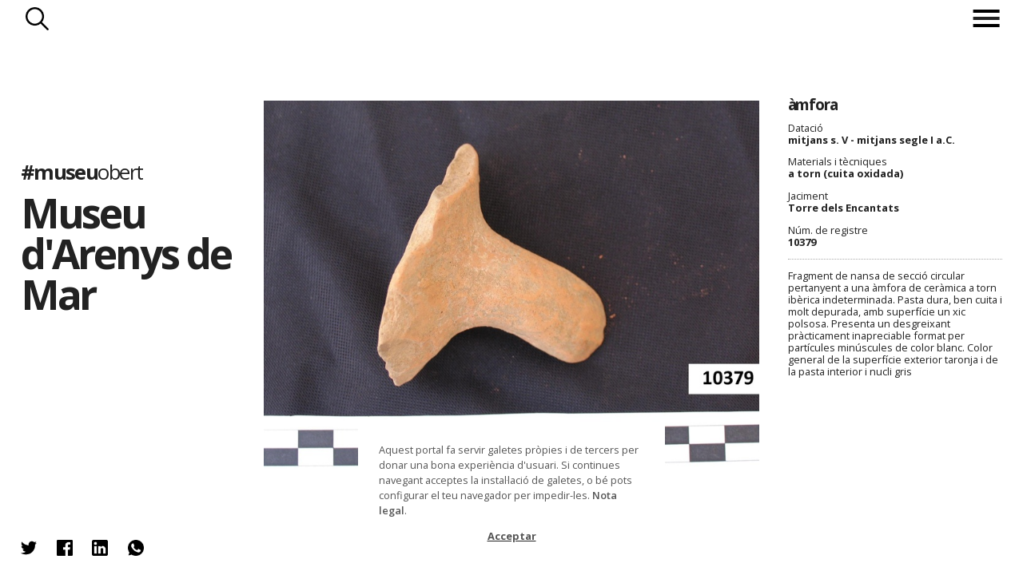

--- FILE ---
content_type: text/html; charset=utf-8
request_url: https://www.museuobert.cat/ca/museu-arenys-de-mar/arqueologia-10379
body_size: 41444
content:
<!doctype html>
<html  lang="ca" xml:lang="ca">
<head>
    <title>10379 @MuseuArenysMar #museuobert</title>
    <script>
      if(window.location && window.location.hash) {
        var url = '/ca';
        url += '/' + window.location.pathname.replace('/ca/', '');
        url += '/' + window.location.hash.replace('#', '');
        url = url.replace(/\/+/g, '/');
        url = url.replace('museus-participants', 'museus');
        window.location = url;
      }
    </script>
    <meta name="googlebot" content="noimageindex">
    <meta name="Googlebot-Image" content="noindex">

    <meta name="description" content="àmfora / mitjans s. V - mitjans segle I a.C.">

    <!-- Google tag (gtag.js) -->
    <script async src="https://www.googletagmanager.com/gtag/js?id=G-8DYVKSRH00"></script>
    <script>
        window.dataLayer = window.dataLayer || [];
        function gtag(){dataLayer.push(arguments);}
        gtag('js', new Date());

        gtag('config', 'G-8DYVKSRH00');
    </script>

    <meta name="viewport" content="width=device-width, initial-scale=1, maximum-scale=1">

    <meta property="og:title" content="10379 @MuseuArenysMar #museuobert">
    <meta property="og:description" content="àmfora / mitjans s. V - mitjans segle I a.C.">
    <meta property="og:image" content="https://d3mhiy5s25zreg.cloudfront.net/public/HeritageObject/MARENYS_886861/1a3031ba0ff5b40427acb7b1f51345fa/full/medium/0/default.jpg">
    <meta property="og:url" content="https://www.museuobert.cat/ca/museu-arenys-de-mar/arqueologia-10379">
    <meta property="og:site_name" content="#museuobert">
    <meta name="twitter:card" content="summary_large_image">
    <meta property="twitter:image" content="https://d3mhiy5s25zreg.cloudfront.net/public/HeritageObject/MARENYS_886861/1a3031ba0ff5b40427acb7b1f51345fa/full/medium/0/default.jpg">
    <meta name="twitter:site" content="@museuobert">
    <meta name="twitter:creator" content="@MuseuArenysMar">


    <link href="https://cdn.jsdelivr.net/npm/select2@4.0.13/dist/css/select2.min.css" rel="stylesheet" />
    <link rel="shortcut icon" href="/images/favicon_museuobert.ico" type="image/vnd.microsoft.icon" />

    <link rel="stylesheet" type="text/css" href="/css/styles@2.2.css">
    <script
      src="https://code.jquery.com/jquery-3.4.1.min.js"
      integrity="sha256-CSXorXvZcTkaix6Yvo6HppcZGetbYMGWSFlBw8HfCJo="
      crossorigin="anonymous"></script>
</head>
<body class="detail museu-arenys-de-mar ">
<!-- Google Tag Manager (noscript) -->
<noscript><iframe src="https://www.googletagmanager.com/ns.html?id=GTM-WFR6X9S"
height="0" width="0" style="display:none;visibility:hidden"></iframe></noscript>
<!-- End Google Tag Manager (noscript) -->

  	 <header>
   <nav> 

       
    <div class="search-button">Cercar</div>
       <div class="menu">
           <div class="menu-button"><span></span></div>
            <ul class="menu-intro">
                <li><a href="/">Inici</a></li>
                   
               
                <li><a href="/ca/museus">Museus</a></li>
               <li><a href="/ca/propostes">Propostes</a></li>
              
            <span class="bottom">
                <li class="about"><span>Sobre el projecte</span></li>
            <li class="credits"><span>Crèdits</span></li>
                </span>
               </ul>
                   
           </div>
  </nav>
    <div class="search">
      <div class="title-search"><h3>Museu d&#x27;Arenys de Mar</h3></div>
      <div class="search-form">

        <form method="post" action ="/ca/museu-arenys-de-mar/cerca">
            <input type="hidden" name="display">
            <input type="hidden" name="token">
            <div class="search-options">           
                <div class="simple-search">
                    <div class="simple-form">
                        <input name="keyword" class="form-control mr-sm-2 typeahead" type="text" placeholder="Fes una cerca" aria-label="Search">
                    </div>
                </div>
                <div class="rich-search">
                    <p class="title-search">Obrir cerca ampliada</p>
                    <div class="rich-form">
                        <select class="searchableSelect" name="objectTypes" data-facet="objectTypes">
                        </select>
                        <select class="searchableSelect" name="authorisedCreators" data-facet="authorisedCreators">
                        </select>
                        <select class="searchableSelect" name="places" data-facet="places">
                        </select>
                        <select class="searchableSelect" name="materials" data-facet="materials">
                        </select>
                        <select class="searchableSelect" name="techniques" data-facet="techniques">
                        </select>
                        <select type="text" placeholder="Des de" name="dateSince" data-facet="years" class="date dateSince searchableSelect"></select>
                        <select type="text" placeholder="Fins a" name="dateUntil" data-facet="years" class="date dateUntil searchableSelect"></select>
        
                    </div>
                </div>
                <div class="buttons">                     
                    <button type="reset" class="reset_button">Reset</button>
                    <button type="submit" class="submit_button">Troba</button>
                </div>
            </div>
        </form>
        <div class="filter-count"></div>  
        
        <style>
        
        /**/
        
        /*.rich-form.active {
            height: 31vh;
        
        }*/
        
        
        
        
        /*
        form.spin .rich-form >span, form.spin .rich-form >input {
            opacity:0;
        }
        .search-form .select2-selection__rendered {
            font-size:calc(0.55em + 0.2vw);
            line-height: calc(2em + 0.2vw - 4px)!important;
        }
        */
        
        /*.select2-container  {
            transition: height 1s ease-out;
        }*/
        
        body .select2-container--default .select2-selection--single {
            border-radius: 0 !important;
        }
        
        .select2-container .select2-selection--single {    
            background-color: #fff !important;    
        }
        
        .select2-container.selected .select2-selection--single {    
            background-color: #000!important;    
        }
        
        .select2-container .select2-selection__rendered {
            color: #000 !important;
        }
        
        .select2-container.selected .select2-selection__rendered {
            color: #fff !important;  
            font-size: 80%; 
            margin-top: 5px;
            overflow: visible !important;
        }
        
        .select2-dropdown {
            position: relative;
            top: -30px;
        }
        
        .loading-results {
            position:absolute;
            right:2px;
            top: 2px;
            height:30px;
            width:30px;
            background-color: #0000;
            background-image:url('/images/spinner-black.gif'); 
            background-repeat: no-repeat; 
            background-position:right top; 
            background-size: contain;
        }
        
        .select2-container--disabled .select2-selection--single {
            background-color: #eee !important;
            background-image:url('/images/spinner-black.gif'); 
            background-repeat: no-repeat; 
            background-position:right top; 
            background-size: 30px; 
        }
        
        .select2-container--disabled .select2-selection__arrow {
            display:none;
        }
        
        select:focus, input:focus{
            outline: none !important;
        }
        span:focus {
            outline: none !important;
        }
        
        
        .about-museum {
            z-index: 100 !important;
        }
        
        .searchableSelect {
            width: 100% !important;
        }
        
        .dateSince, .dateUntil {
            width:49.5% !important;
        }
        .dateSince {
            float:left !important;
        }
        
        .dateUntil{
            float:right;
        }
        
        select.empty {
            display: none;
        }
        
        .select2-container.empty {
            padding:0; margin:0;
        }
        
        .filter-count{
            display: none;
        }
        
        input.form-control.mr-sm-2.typeahead.tt-input, input.form-control.mr-sm-2.typeahead.tt-hint{
                   width: 100%;
                    border: 1px solid #fff;
                    font-size:calc((1rem + 0.45vw) * 1.2);
                    height: calc(((0.5rem + 0.4vw) * 3) + 1vw);
                    background-color:#0000;
                }
                
                input::placeholder {
                    color:#aaa !important;
                }
                input.tt-hint {
                    color:#aaa !important;
                }
        
        </style>
        
        <script>
        
        
        $(document).ready(function() {
        
        
        
            // CERCA SIMPLE
            var keywordDatasource = new Bloodhound({
                datumTokenizer: Bloodhound.tokenizers.whitespace,
                queryTokenizer: Bloodhound.tokenizers.whitespace,
                remote: {
                    url: '/ca/suggestions?query=%QUERY&repository=' + repositorySlug,
                    wildcard: '%QUERY'
                }
            });
            $('.simple-form .typeahead').typeahead(null, {
                name: 'keywordDatasource',
                source: keywordDatasource,
                display: function(s){ return s.label},        
                limit: 50,
            });
            $('.simple-form .typeahead').typeahead('val', currentKeyword);
                
        
            $(".rich-search p.title-search").click(function() {
              var linkText="Tancar cerca ampliada";
              var linkText2="Obrir cerca ampliada";
              
              $(".rich-form,.simple-search, .rich-search p.title-search").toggleClass("active");
              $('.rich-search p.title-search').html(linkText2);
              $('.rich-search p.title-search.active').html(linkText);
              $('.simple-form .typeahead').attr('disabled',($('.rich-search p.title-search.active').length>0));
              if ($('.rich-form.active').length!=0 && $('input[name="keyword"]').first().val()=='') {
                $('input[name="keyword"]').first().hide();
              } else {
                $('input[name="keyword"]').first().show();
              }
               $(".simple-search").one("webkitTransitionEnd otransitionend oTransitionEnd msTransitionEnd transitionend", // Esperem que double-click acabi transicions
                    function(event) {
                               $(".simple-search").toggleClass("inactive");
                    });
            });
        
        
                var getDefaultValue = function(fieldname) {
                    if(queryParams && queryParams[fieldname]) {
                        var id = queryParams[fieldname];
                        var label = queryParams[fieldname + '_display'];
                        return [{
                            id: id,
                            label: label,
                            selected: true,
                            default: true,
                         }]
                    }
                    return null; 
                }
        
                var select2options = function($field, defaultValue) {
                    var facetname = $field.attr('data-facet')
                    var fieldname = $field.attr('name')
        
                    return {
                        placeholder: formFilters[fieldname].label,
                        allowClear: true,
                        tags: (facetname === 'years'),
                        data: defaultValue || null,
                        language: {
                            noResults: function() {return "No s'han trobat resultats";}
                        },
                        ajax: {
                                url: `${autocompleteUrl}/t/default/f/${facetname}`,
                                data: function (params) {                  
                                  var token = $tokenField.val()
                                  var query = {
                                    query: params.term,
                                    token: token,
                                    limit: facetname === 'years' ? '1000' : '1000',
                                    min: $('.dateSince').attr('data-min'),
                                    max: $('.dateUntil').attr('data-max')
                                  }
                                  return query;
                                },
                                processResults: function (data) {            
                                    return {
                                        results: data && data.suggestions
                                    };
                                }            
                        },
                        createTag: function (params, a) {
                            var term = $.trim(params.term);
                            if (term === '' || isNaN(term)) {
                              return null;
                            }
                            return {
                              id: term,
                              label: term,
                              newTag: true // add additional parameters
                            }
                          },
                        templateSelection: function (data) {
                            if (!data.id) {
                                return data.text;
                            }            
                            return data.label;
                        },
                        templateResult: function (data, me) {
                            if(data.loading) {                                     
                                return ''
                            }
                            return $('<div>' + data.label + '</div>');
                            // return $('<div>' + data.label + (data.count !== undefined ? ' <span class="result-count">' + data.count + '</span>' : '') + '</div>');
                        }            
                    }
                }
        
                function updateToken() {
                   // Deshabilita tots els altres selects (buits) mentre demanes les noves dades
                    $select2Fields.each(function(){            
                        if($(this).val()) return;
                        $(this).prop("disabled", true);
                        $(this).next().addClass('loading');
                    })
             
                    // Prepara la query a partir dels valors del formulari
                    var queryParams = [];
                    var keyword = $keywordSearch.val()
                    queryParams.push(`keyword=${keyword}`)
                    $select2Fields.each(function(){
                        var fieldname = $(this).attr('name')
                        var value = $(this).val()
                        if($(this).val()) 
                            queryParams.push(`${fieldname}=${value}`)
                    })
                    var url = `${tokenUrl}?` + queryParams.join('&');
        
                    // Executa la query per obtenir el token dels propers filtres
                    $.get( url, function( data ) {        
                        var token = data && data.token;
                        $tokenField.val(token)
                        var count = data && data.count;
                        $counter.text(count)
        
                        $('.date').attr('data-min', data && data.dateMin)
                        $('.date').attr('data-max', data && data.dateMax)
        
                        var emptyFacets = data && data.emptyFacets || [];  
                        $select2Fields.each(function(){
                            var facetname = $(this).attr('data-facet');
                            $(this).next().removeClass('loading');
                            if(emptyFacets.includes(facetname) && !$(this).val()) {
                                $(this).prop("disabled", true);
                                $(this).addClass('empty');
                                $(this).next().addClass('empty');                    
                                $(this).next().animate({height: 0, opacity:0, display: "none"}, 500)
                            } else {
                                $(this).prop("disabled", false);                   
                                $(this).next().removeClass('empty');                     
                                $(this).removeClass('empty');                     
                                $(this).next().animate({height: "100%", opacity:100, display: "block"}, 500)
                            }
                        })
                    });       
                }
        
                function resetSelect2Field(self) {
                    $(self).val(null).trigger('change').html('')
                    $(self).prop('disabled', false);
                    $(self).removeClass('empty')
                    $(self).next()
                        .removeClass('selected')
                        .removeClass('empty')
                        .animate({height: "100%", opacity:100, display: "block"}, 500)        
                }
        
        
                // SEARCH FORM
                const formFilters = {
                    objectTypes: { label: "Nom de l'objecte"},
                    authorisedCreators: { label: "Autors"},
                    places: { label: "Lloc"},
                    materials: {label: "Material"},
                    techniques: {label: "Tècnica"},
                    dateSince: {label: "Des de"},
                    dateUntil: {label: "Fins a"},
                }
                var $searchForm = $('form').first();
                var $keywordSearch = $('input[name="keyword"]').first()    
                var $select2Fields = $('.searchableSelect');
                var $tokenField = $('input[name="token"]').first();
                var $hiddenFields = $('input[type="hidden"]');
                var $counter = $('.filter-count').first();
        
                $('form').submit(function(event) {
                    var richFormActive = $('.rich-form.active').length > 0;
                    
                    // If keyword, redirect to url
                    $keywordSearch.attr('disabled', false);
                    const keyword = $keywordSearch.val();
                    if (keyword) {
                        const href = $(this).attr('action') + '/' + string_to_slug(keyword)
                        $(this).attr('action', href)
                    }
        
                    // If Rich Form is not activated doesn't use for search
                    if (richFormActive === false) {
                        $select2Fields.each(function() {
                            var fieldname = $(this).attr('name')
                            $(this).html('')
                            $tokenField.val('');
                            $('input[name="'+fieldname+'_display"]').val('');
                        });
                    }
                    // Set terms to display in result page
                    let display = [keyword];
        
                    if (richFormActive) {
                        $select2Fields.each(function() {
                            var fieldname = $(this).attr('name')
                            var selected = $(this).select2('data').shift();
                            if(selected) {
                                display.push(selected.label);
                                $('input[name="'+fieldname+'_display"]').val(selected.label);
                            }
                        });
                    }
        
                    $('input[name="display"]').val(display.filter(d => d).join(' | '));
                });
        
                $(".reset_button").click(function() {
                    $('input').val('');        
                    $tokenField.val('');
                    $select2Fields.each(function(){
                        resetSelect2Field(this);
                    });
                    $keywordSearch.typeahead('val','');
                    var baseUrl = window.location.pathname.replace(/\/cerca\/.+/, '/cerca/')
                    console.log(baseUrl)
                    history.replaceState(null, "", baseUrl)
                });
        
        
            function initFilters() {
        
                // Says whether to open de rich form or not
                var openRichForm = false;
        
                //Selectize Filtres
                Object.keys(formFilters).forEach(function(fieldname){
                    $field = $('.searchableSelect[name="'+fieldname+'"]');
                
                    // Get defaultValue
                    var defaultValue = getDefaultValue(fieldname);            
        
                    // Selectize
                    $field.select2(select2options($field, defaultValue));  
        
                    //If any defaultValue is set should open rich form
                    if(defaultValue) {
                        openRichForm = true;
                        $field.next().addClass('selected');                        
                    }
        
                    if (fieldname === 'dateSince') {
                        $field.next().addClass('dateSince')
                    } else if (fieldname === 'dateUntil') {
                        $field.next().addClass('dateUntil')
                    } 
        
                    $displayfield = $('<input type="hidden" name="'+fieldname+'_display">')       
                    $searchForm.append($displayfield);
                 })     
        
                // If any filter exists
                if(openRichForm === true){                        
                    $(".rich-search p.title-search").trigger('click')      
                }        
        
                // Attach event listeners
                $select2Fields.on('select2:select', function(e, a){ 
                    $(this).next().addClass('selected')
                    var selected = $(this).select2('data').shift();
                    $counter.text(selected.count);
                    updateToken();
                    
                })
        
                $select2Fields.on('select2:clearing', function(e){  
                    $(this).val(null).trigger('change').html('')           
                    $(this).next().removeClass('selected')
                    updateToken();
                    e.preventDefault();
                });   
        
                updateToken();  
        
            }  
        
            initFilters();
        
         });
        </script>       

      </div> 
        
                
        
    </div>
    <p class="go-up">Tornar a inici de pàgina</p>
    <p class="repositry-name ">    
        Museu d&#x27;Arenys de Mar
    </p>
    </header>


      <p class="we-go">endavant</p>
      <p class="we-back">enrrere</p>


        <div class="about-page">
             <div class="close">Tancar</div>
             <p class="global-name"><a href="/">#museu<span>obert</span></a></p>     
             <h2>Sobre el projecte</h2>
             <div class="about-text">
             
           		<p> <strong>Museuobert.cat</strong> és un portal de difusió de col·leccions, que neix amb l'objectiu d'apropar el ciutadà a les institucions culturals, oferint la possibilitat de descobrir les peces dels museus i compartir-les a les xarxes socials.</p>
        
        		<p>Davant la situació d’excepcionalitat en la que ens trobem actualment i el confinament de la ciutadana a casa. Moltes indústries i sectors s’han vist afectats, entre ells el de la cultura, i calen eines per evitar una aturada completa.</p>
        
        		<p>La iniciativa neix impulsada per les empreses Nubilum i Coeli, amb l’objectiu d’afrontar el temps de confinament que estem vivint i la necessitat de mantenir oberts els museus que han hagut de tancar les seves portes físiques.</p>
        
        		<p>El portal és una eina, que hem posat a disposició del museus, per difondre les seves col·leccions de forma ràpida i senzilla. Cadascun d’ells ha escollit la informació que vol mostrar: una imatge amb una breu descripció de l'objecte (cartel·la) tal com si estigués exposada en una de les seves sales. En l’actual situació ha primat l’agilitat per sobre de l'exhaustivitat.</p>
        
        		<p><strong>#museu</strong>obert convida a perdre's per les col·leccions dels museus i a compartir les troballes a les xarxes socials, un dels canals de comunicació més potents en aquests moments de quarantena.</p>
        
        		<p><strong><a href="https://www.coeli.cat" target="_blank">Coeli</a></strong> és una solució al núvol per difondre, documentar i gestionar les col·leccions patrimonials de forma àgil i intuïtiva. </p>
        
        		<p><strong><a href="https://nubilum.cat" target="_blank">Nubilum</a></strong> Té com a missió integrar el coneixement, preservar-lo i fer-lo accessible.</p>
        
        		<p><strong><a href="https://www.edittio.com" target="_blank">Edittio</a></strong> Crea i dissenya interfícies gràfiques interatives per a entorns de cultura</p>
        
        		<p>Juntes, amb la implicació de tot l’equip del projecte han posat en marxa aquesta iniciativa.</p>
        
        		<br/>
        
        		<p>Ets un museu o institució cultural i vols difondre el teu patrimoni online? <strong><a href="https://www.coeli.cat/blog/unim-forces-perque-els-museus-no-parin/" target="_blank" style="text-decoration:underline;">Suma't a la iniciativa</a></strong>.</p>
        
        		<p>N.B. El projecte s’ha posat en funcionament en dues setmanes i és probable que tingui algunes mancances o limitacions que esperem que es minimitzin amb el temps. Per qualsevol proposta o suggeriment poden contactar a <a style="text-decoration:underline;" href="mailto:info@museuobert.cat">info@museuobert.cat.</a></p>
        
          		<p><a style="text-decoration:underline;" href="/ca/nota-legal">Nota legal</a></p>
        
        	</div>
        </div>        <div class="credits-page">
                     <div class="close">Tancar</div>
                     <p class="global-name"><a href="/">#museu<span>obert</span></a></p>
                     
                     <h2>Credits</h2>
                    <ul> 
                    <li> Impulsors del projecte
            <ul>
            <li><a href="https://www.coeli.cat" target="_blank">Coeli Platform</a></li>
            <li><a href="https://nubilum.cat" target="_blank">Nubilum</a></li>
            </ul>
                        </li>
                        <li>
        Disseny i direcció d’art
                            <ul>
        <li><a href="https://www.edittio.com" target="_blank">Edittio</a></li>
                                </ul>
                            </li>
                        <li>
        Comunicació i màrqueting
                            <ul>
                                <li>Francesca Barcellona</li>
        <li>Andrea Mejuto</li>
        <li>Enric Zapatero</li>
                                </ul>
                        </li>
                        <li>
        Gestió i coordinació amb les institucions participants
          <ul>                  
              <li>Carlota Royo</li>
              <li>Pep Casals</li>
              </ul>
                            </li>
                        <li>
        Processament de dades
                            <ul>
        <li>Marc Folia</li>
        <li>Carlota Royo</li>
        <li>Nubilum</li>
                                </ul>
                            </li>
                        <li>
        Desenvolupament
                            <ul>
        <li>Marc Folia</li>
        <li>David Solà</li>
        <li>Eduard Santamaria</li>
        <li>Edittio</li>
        <li>Nubilum</li>
                                </ul>
                            </li>
                        <li>
        Infraestructura tècnica i solució tecnològica
        <ul><li>Coeli Platform</li></ul>
                            </li>
                        <li>
                          
        
        Per més informació contactar amb:
        <ul>
        <li><a href="mailto:info@museuobert.cat">Carlota Royo</a></li>
        <li><a href="mailto:info@museuobert.cat">Francesca Barcellona</a></li>
        </ul></li></ul>
                 
                        </div>        <div class="about-museum  modal-page">
            <div class="close">Tancar</div>
            <div class="detail-museum"> 
                <figure class="logo-corpo"><img src="/images/logos/MARENYS.png"/></figure>
                    <p class="web"><a href="https://museu.arenysdemar.cat" target="_blank">https://museu.arenysdemar.cat</a></p>
        
                    <p class="web visitmuseum"><a href="https://visitmuseum.gencat.cat/ca/museu-d-arenys-de-mar" target="_blank">https://visitmuseum.gencat.cat/ca/museu-d-arenys-de-mar</a></p>
                
                <ul>        
                    <li class="facebook">
                        <p class="title-social">El Museu a Facebook</p>
                        <a href="https://www.facebook.com/MuseuArenysdeMar/" target="_blank">
                        <p class="perfil" style="background-image:url('/images/logos/xarxes/MARENYS_LogoRRSS_Fb.jpg');background-repeat: no-repeat;background-position: center;background-size: 100%;"></p>                        
                            @MuseuArenysdeMar
                        </a>
                    </li>
                    <li class="twitter">
                        <p class="title-social">El Museu a Twitter</p>
                        <a href="https://twitter.com/MuseuArenysMar" target="_blank">
                         <p class="perfil" style="background-image:url('/images/logos/xarxes/MARENYS_LogoRRSS_Tw.png');background-repeat: no-repeat;background-position: center;background-size: 100%;"></p>
                        
                           @MuseuArenysMar
                        </a>
                    </li>
                    <li class="instagram">
                        <p class="title-social">El Museu a Instagram</p>
                        <a href="https://www.instagram.com/museu_arenys_mar/" target="_blank">
                            <p class="perfil" style="background-image:url('/images/logos/xarxes/MARENYS_LogoRRSS_In.jpg');background-repeat: no-repeat;background-position: center;background-size: 100%;"></p>
                        
                            @museu_arenys_mar
                        </a>
                    </li>
                </ul>
                    <style>
                        .about-museum .detail-museum {
                            top:0;
                            transform: translate(-50%,0%);
                        }
                        @media (max-width: 1024px) {
                            .about-museum .detail-museum, .about-page .detail-museum {
                                top: 0;
                                left:0;
                                right:0;
                                transform:none;
                            }
                        }
                    </style>
                    <div class="museum-description"><p><strong><span style="font-weight: 400;">El <strong>Museu d&rsquo;Arenys de Mar</strong> inclou dos equipaments: el <strong>Museu Mar&egrave;s de la Punta</strong>, fundat l&rsquo;any 1983, i el <strong>Museu Mollfulleda de Mineralogia</strong>, fundat l&rsquo;any 1988. Dins el Museu Mar&egrave;s de la Punta hi ha una sala dedicada a la hist&ograve;ria d&rsquo;Arenys de Mar i un espai d&rsquo;exposicions temporals.</span></strong></p></div>
            </div>
        </div><div class="content">
    <div class="block-intro">
            <div class="image-museum" style="background-image:url(https://visitmuseum.gencat.cat/media/cache/resolve/1200x500/uploads/museums/photos/56ab7ad6d9454_museu-d-arenys-de-mar.jpeg)"></div>
        
     
        <div class="modal-intro">
            <div class="header-intro">
                <p class="global-name"><a href="/">#museu<span>obert</span></a></p>
                <h1><a href="/ca/museu-arenys-de-mar" target="_blank">Museu d&#x27;Arenys de Mar</a></h1>
                
                
    
    <style>
    
    
    </style>
                <ul class="about-museum-nav">
                    
                    <li class="about-museum-link"><span>Sobre </span>Museu d&#x27;Arenys de Mar</li>
                </ul>
                
            </div>
           
            </div>
        </div>	<section id="card-detail">       
		<header>
			<a href="/ca/museu-arenys-de-mar">Museu d&#x27;Arenys de Mar</a> 
			<a href="" class="to-page"><span></span></a>
		</header>
		<div class="modal-image">
			<div class="image"><img class="main-image" src="https://d3mhiy5s25zreg.cloudfront.net/public/HeritageObject/MARENYS_886861/1a3031ba0ff5b40427acb7b1f51345fa/full/large/0/default.jpg" />
	    	<p class="copyright" style="margin-left:-50px">© Museu d&#x27;Arenys de Mar</p>
	    	</div>
		</div>
		<footer>
	    <div class="ticket-figure active">
	      
	        <dl>
	            <dt></dt><dd class="title" style="font-style:normal">àmfora</dd>
	        <dt>Datació</dt><dd>mitjans s. V - mitjans segle I a.C.</dd>
	            <dt>Materials i tècniques</dt>
	                <dd>a torn (cuita oxidada)</dd>
	        <dt>Jaciment</dt>
	        <dd>Torre dels Encantats</dd>
	    
	    
	    
	    
	            <dt>Núm. de registre</dt><dd>10379</dd>
	    
	    
	        <dd class="full-column description">Fragment de nansa de secció circular pertanyent a una àmfora de ceràmica a torn ibèrica indeterminada. Pasta dura, ben cuita i molt depurada, amb superfície un xic polsosa. Presenta un desgreixant pràcticament inapreciable format per partícules minúscules de color blanc. Color general de la superfície exterior taronja i de la pasta interior i nucli gris</dd>
	    
	              </dl>
	        <p class="plus"></p>
	    </div>
	    
	    <style>
	    .pop-search {
	        display:none;
	        position: absolute;
	        z-index:100;
	        left:20px;
	        background-color: #eee;
	        border:1px solid #aaa;
	        padding:5px 10px;
	        margin-bottom: 5px;
	    }
	    .search-button-mini {
	        display: block;
	        font-size:14px;
	        border:0;
	        padding: 3px 30px 3px 0px; 
	        background-color: #0000;
	        background-image: url(/images/search-blk.png);
	        background-size: contain;
	        background-repeat: no-repeat;
	        background-position: center right;
	    }
	    .search-button-mini:hover{
	        cursor: pointer;
	    }
	    .external-link {
	        padding-left: 1px;
	        font-size:0.8vw;
	    }
	    .external-link a{
	        text-decoration: underline;
	    }
	    </style>		</footer>	
		<div id="modal-social" class="social-figure sharethis-inline-share-buttons">
		         <ul>
		            <li>
		            	<span 
		            		class="twitter st-custom-button" 
		            		data-network="twitter"
		            		data-title="àmfora / mitjans s. V - mitjans segle I a.C. @MuseuArenysMar @museuobert"
		            		data-url="https://www.museuobert.cat/ca/museu-arenys-de-mar/arqueologia-10379"            		
		            		data-image="https://d3mhiy5s25zreg.cloudfront.net/public/HeritageObject/MARENYS_886861/1a3031ba0ff5b40427acb7b1f51345fa/full/medium/0/default.jpg"
		                        data-text="@MuseuArenysMar @museuobert #museuobert"
		            		>Twitter</span>
		            </li>
		            <li>
		            	<span
		            		class="facebook st-custom-button" 
		            		data-network="facebook"
		                        data-title="àmfora / mitjans s. V - mitjans segle I a.C. @MuseuArenysdeMar @museuobert"
		            		data-url="https://www.museuobert.cat/ca/museu-arenys-de-mar/arqueologia-10379"            		
		            		data-image="https://d3mhiy5s25zreg.cloudfront.net/public/HeritageObject/MARENYS_886861/1a3031ba0ff5b40427acb7b1f51345fa/full/medium/0/default.jpg"
		                        data-text="@MuseuArenysdeMar @museuobert #museuobert"
		            		>Facebook</span>
		            </li>
		            <li>
		            	<span
		            		class="linkedin st-custom-button" 
		            		data-network="linkedin"
		                        data-title="àmfora / mitjans s. V - mitjans segle I a.C. @MuseuArenysMar @museuobert"
		            		data-url="https://www.museuobert.cat/ca/museu-arenys-de-mar/arqueologia-10379"            		
		            		data-image="https://d3mhiy5s25zreg.cloudfront.net/public/HeritageObject/MARENYS_886861/1a3031ba0ff5b40427acb7b1f51345fa/full/medium/0/default.jpg"
		                        data-text="@MuseuArenysMar @museuobert #museuobert"
		            		>Linkedin</span>
		            </li>
		            <li>
		            	<span
		            		class="whatsapp st-custom-button" 
		            		data-network="whatsapp"
		                        data-title="àmfora / mitjans s. V - mitjans segle I a.C. @MuseuArenysMar @museuobert"
		            		data-url="https://www.museuobert.cat/ca/museu-arenys-de-mar/arqueologia-10379"            		
		            		data-image="https://d3mhiy5s25zreg.cloudfront.net/public/HeritageObject/MARENYS_886861/1a3031ba0ff5b40427acb7b1f51345fa/full/medium/0/default.jpg"
		                        data-text="àmfora / mitjans s. V - mitjans segle I a.C. @MuseuArenysMar @museuobert"
		            		>Whatsapp</span>
		            </li>                                              
		        </ul> 
		    </div>	</section>    
 </div>
      <div id="emergenteRGPD" style="display:none"><p>Aquest portal fa servir galetes pròpies i de tercers per donar una bona experiència d'usuari. Si continues navegant acceptes la instal·lació de galetes, o bé pots configurar el teu navegador per impedir-les. <a href="/ca/nota-legal">Nota legal</a>.</p><div id="botonRGPD">Acceptar</div></div>


    <script>
      var isProduction = true;
      var initialBaseUrl = window.location.pathname;
      var insertClaims = "false";      
      var similaritySearch = "false";                  
      var searchUrl="";
      var searchToken = searchUrl && searchUrl.replace('/HeritageObject/search/', '');
      var seed="";
      var page=undefined;
      var limit=page && page.limit;
      var language = "ca";
      var repositorySlug = "museu-arenys-de-mar";
      var searchPathname = repositorySlug ? `/${language}/${repositorySlug}/cerca` : `/${language}/cerca`;
      var facetsSearch = "/facets" + searchPathname;
      var jsonSearch = "/json" + searchPathname + '/' + (searchUrl ? searchUrl.split("/")[3] : '');
      var autocompleteUrl = repositorySlug ? `/autocomplete/${language}/${repositorySlug}` : `/autocomplete/${language}`;
      var tokenUrl = repositorySlug ? `/token/${language}/${repositorySlug}` : `/token/${language}`;
      var currentKeyword = "";
      var queryParams = undefined;
      var pageSearchParams = "";
      var gridItemTemplate = "<li class='grid-item {is_claim}' data-url='{url}'><div class='detail'><p class='subtitle2'>{subtitle2}</p><p class='subtitle'>{subtitle}</p><p class='name'>{name}</p><p class='title'>{title}</p><p class='origin'>{repository_name}</p></div><figure><img src='{image_medium}' onerror='this.parentElement.parentElement.style.display = \"{onerror}\";' oncontextmenu='return false;'/></figure></li>";
      if (pageSearchParams!='') {
        gtag('event', 'cerca', {'event_label': pageSearchParams,'non_interaction': true});
        pageSearchParams.split('|').forEach(function(a) {
            let k = a.trim();
            if (k!='') {
                gtag('event', 'cerca_keyword', {'event_label': k,'non_interaction': true});
            }
        });
      }
    </script>
    <script src="/js/imagesloaded.pkgd.min.js"></script>
    <script src="https://cdnjs.cloudflare.com/ajax/libs/jquery.isotope/3.0.6/isotope.pkgd.min.js"></script>
    <script src="/js/masonry-horizontal.js"></script>
    <script src="https://cdnjs.cloudflare.com/ajax/libs/jquery-mousewheel/3.1.13/jquery.mousewheel.min.js" defer></script>
    <script src="/js/lazyload-cust@1.3.js"></script>      
    <script src="https://cdn.jsdelivr.net/npm/select2@4.0.13/dist/js/select2.min.js" defer></script>
    <script src="/js/typeahead.bundle.js" defer></script>
    <script src="/js/script@1.1.js" defer></script>
    <script src="/js/cookies.js" defer></script>
    <script type='text/javascript' src='https://platform-api.sharethis.com/js/sharethis.js#property=5e8b42b17a27060019ebe61f&cms=sop' async='async' defer></script>
</body>
</html>

--- FILE ---
content_type: text/css; charset=UTF-8
request_url: https://www.museuobert.cat/css/styles@2.2.css
body_size: 83027
content:

@import url('https://fonts.googleapis.com/css2?family=Open+Sans:wght@300;400;600;700;800&display=swap');
@import url('https://fonts.googleapis.com/css2?family=Syncopate&display=swap');
/*
font-family: 'Roboto', sans-serif;
font-family: 'Rajdhani', sans-serif;
font-family: 'Signika', sans-serif;
font-family: 'Open Sans', sans-serif;
*/
*{ 
    box-sizing:border-box;

}


:root {
    --window-height:calc(var(--vh, 1vh) * 100);

    /*  --title-height:calc(1.6rem + 2vw); */
    --title-height:calc((0.5rem + 0.4vw) + 1.8vw);
}
body .select2-container--default .select2-selection--single {
    --search-inputs-height:calc(2em + 0.2vw);
}
.search {
    --search-inputs-margin-bottom:4px;
}

body, html {
    -ms-overflow-style: none;  
    scrollbar-width: none;
    height: 100%;
    border:0; /** */
}
body::-webkit-scrollbar { 
    display: none;  

}

::-webkit-scrollbar {
    width: 0px;
}

/* Track */
::-webkit-scrollbar-track {
    box-shadow: inset 0 0 0px #2220; 
    border-radius: 0px;
}

/* Handle */
::-webkit-scrollbar-thumb {
    background: #2220; 
    border-radius: 0px;
}

/* Handle on hover */
::-webkit-scrollbar-thumb:hover {
    background: #2220; 
}
input {
    -webkit-appearance: none;
    -moz-appearance: none;
    appearance: none;
    border-radius:0;  
}
a {
    text-decoration:none;
}
a:hover {
    text-decoration:underline!important;
    text-decoration-color: #222!important;
}
body, html {
    padding:0;
    margin:0;
    font-family: 'Open Sans', sans-serif;

    color:#222;
}

body {
    padding-left:calc(5px);
}

.results-number {
    display:none;
}

.spin {
    background-color: #0000;
    background-image: url(/images/spinner-black.gif);
    background-repeat: no-repeat;
    background-position: center center!important;
    background-size: 30px;
}


/* --- HEADER ------------- */

body > header {

    position: fixed;
    top: 0;
    left: 0;
    width: 100%;
    height:calc((0.5rem + 0.4vw) * 4.5);
    z-index: 4;
    opacity:1;
    transition:opacity 0.6s;
}
.detail > header {
    width: 100%;
    right: 0;
}

body > header.scroll{
    opacity:0;
}
nav {
    width:100%;
    position:relative;
    padding-left: calc((var(--title-height) / 2) );
    padding-right: calc(var(--title-height) * 2);
    /* transition: width 0.6s, height 0.6s,margin-left 0.6s, margin-top 0.6s; */
}
header .web-title, p.global-name, .web-title {
    flex-direction: column;
    font-size: calc(1rem + 1vw);
    letter-spacing:-0.06em;
    line-height: 120%;
    z-index:1;

    position: absolute;
    top: 0;
    justify-content: center;
    font-weight: 700;
    margin: 0;
    margin-bottom: 0.9em;
    margin-top: calc(0.5rem + 0.4vw);
    color: #222;
    transition: color 0.6s;
    cursor:pointer;
    display:none;
}

.museum-home p.global-name, .detail p.global-name {
    position:relative;
}
.modal p.global-name, .modal p.global-name.visible{
    display:none;
}
header .web-title.visible, p.global-name.visible, .web-title.visible  {
    display: inline-block; /* D */
}
.grid-intro p.global-name.visible {
    position: absolute;
    left: 50%;

    transform: translate(-50%,0);
    line-height: calc((0.5rem + 0.4vw) * 4.5);
}
.go-up {
    display:none;
}

.we-go, .we-back {
    display: block;
    height: calc(((0.5rem + 0.4vw) * 4.7));
    overflow: hidden;
    width: calc(((0.5rem + 0.4vw) * 4.7));
    text-indent: -100vw;
    color: #0000;
    background-color: #fff;
    position: fixed;
    border-radius: 100%;
    top: calc(var( --window-height) - (0.5rem + 0.4vw) * 5);
    right: 50%;
    z-index: 2;
    background-size: 20%;
    background-image: url(../images/arrow-forward.png);
    background-position: center center;
    background-repeat: no-repeat;
    transform: rotate(90deg) translate(-50%,-50%);
    margin: 0;
    border:1px solid #ccc;
    transition: right 0.8s;
}
.we-back {
    right: 50%;
    top: calc(0px - ((0.5rem + 0.4vw) * 7));
    transform:rotate(-90deg) translate(-0%,50%);
    background-image: url(../images/arrow-forward.png);
    display:none;
    z-index:1;
}
.we-back.active{
    top: calc((0.5rem + 0.4vw) * 7);
}
.we-go.loading {
    background-color: #0000;
    background-image: url(/images/spinner-black.gif);
    background-repeat: no-repeat;
    background-position: center center;
    background-size: 100%;
}
p.repositry-name {
    font-size: calc(((0.3rem + 0.2vw) * 2) + 0.1vw);
    line-height: calc((0.5rem + 0.4vw) * 4.5);
    position: absolute;
    top: calc(0px - (0.5rem + 0.4vw) * 4.5);
    font-weight: 700;
    letter-spacing: -0.06em;
    margin: 0;
    left: 50%;
    transform: translateX(-50%);
    transition:top 0.6s, color 0.6s;
}
p.repositry-name.active {
    top:0;
}
p.repositry-name.visible {
    top:0!important;
    left:calc(((0.5rem + 0.4vw) * 5));
    z-index:100;
}

p.repositry-name, .to-repository{
    display: inline-block;
    font-size: calc(((0.4rem + 0.2vw) * 2) + 0.1vw);
    height: auto;
    line-height: calc((0.5rem + 0.4vw) * 4.5);
    width: 100%;
    text-align: center;
    margin: 0;
    letter-spacing: -0.06em;
    font-weight: 700;
    background-color: #fff;
    color: #222;
    box-shadow: 0 0 44px rgba(0,0,0,0.15);
    position: absolute;
    top: -15vh;
    left: 50%;
    transform: translateX(-50%);
    transition: top 0.6s, color 0.6s;
}
.to-repository {
    top:0;
    box-shadow: none;
}
header .web-title:hover, header p.web-global-title a:hover {
    text-decoration:underline;
    text-decoration-color: #222!important;
}
header p.web-global-title span{
    font-weight:400;
}
header p.web-global-title a {
    color:#222;
    text-decoration:none;
}

header .web-title.active{
    cursor:inherit;
}
p.global-name{
    line-height:100%;
    margin-top:0;
    color:#222;
}
p.global-name a {
    color:#222;
    text-decoration:none;
}
header .web-title span span, p.global-name span{
    font-weight: 400;
}

header .search-query {
    display:inline-block;
    color:#222;
}
nav .menu {
    position: fixed;
    right: 0;
    top: 0;
    z-index:6;
    text-align:right;
}
.menu-button {
    position:absolute;
    top:0;
    z-index:1;
    height:calc(((0.5rem + 0.4vw) * 4.5));
    right: 0;
    width: calc(((0.5rem + 0.4vw) * 4.5));

}
.menu-button span {
    position:absolute;
    top:calc(((0.5rem + 0.4vw) * 4.5) / 2);
    left:50%;
    transform:translate(-50%, -50%);
    width: 70%;
    height: calc(2px + 0.1vw);
    background:#222;
}
.menu-button span:before, .menu-button span:after {
    content:"";
    display:block;
    background:#222;
    width:100%;
    height:calc(2px + 0.1vw);
    position:absolute;
    top: calc(0px - ((0.5rem + 0.4vw) * 4.5) / 5);
    left:0;
    transition: transform 0.3s,top 0.3s;
}
.menu-button span:after {
    top: calc(((0.5rem + 0.4vw) * 4.5) / 5);

}
.menu-button.active span {
    height:0;
}
.menu-button.active span:before, .menu-button.active span:after {
    transform:rotate(-45deg);
    top:0;
    height:2px;
}
.menu-button.active span:after {
    transform:rotate(45deg);
}

/* -- BLOCK-INTRO  -------- */
.block-intro {
    position: absolute;
    width: 100%;
    height: 100vw;
    left:0;
    padding-left:calc(0.5rem + 0.4vw);
    top: 0;
    z-index: 1;
    box-shadow: 0 0 44px rgba(0,0,0,0.4);
    /* overflow:hidden; */
}

.museum-home .block-intro {
    height: 80vh;
}
.block-intro .image-museum {
    margin-top:calc((0.5rem + 0.4vw) * 4.5);
    width: calc(100% - ((0.5rem + 0.4vw) * 1));
    height: calc(40vh - (0.5rem + 0.4vw));
    background-color: #e5e5e5;
    background-size: cover;
    background-position: center center;
    background-repeat: no-repeat;
}

.block-intro.active {
    z-index:2;
}
.block-intro .modal-intro {
    background-color:#fff;
    position:absolute;
    width:calc(100% - ((0.5rem + 0.4vw) * 2));
    height: calc((40vh - (0.5rem + 0.4vw)) - ((0.5rem + 0.4vw) * 4.5));
}
.home .block-intro .modal-intro {
    height:100vw;
}
.block-intro .modal-intro,.grid-intro {
    border:0px solid #222;
    color:#222; 
}
.block-intro h2 {
    font-weight: 400;
    opacity:0.6;
    font-size: calc(1rem + 0.7vw);
    line-height: 120%;
    margin-top: 0.9em;
    margin-bottom: 0.9em;
    max-width:100%;
    letter-spacing: -0.06em;
}

.museum-home ul.about-museum-nav {
    list-style-type: none;
    padding: 2em 0 0 0;
    margin-right:2px;
}
.museum-home .about-museum-nav li{
    font-size: 0.8em;
    font-weight: 700;
    opacity: 0.6;
    cursor:pointer;
    list-style:none;
    padding-top:0.3em;
}
.museum-home .about-museum-nav li:hover {
    text-decoration:underline;
}
.museum-home .about-museum-nav a, .about-museum-nav li{
    color: #222
}
.museum-home .about-museum-nav span {
    font-weight: 400;
}

@media (max-width: 1025px){
    .museum-home .modal-intro {
        height: calc((55vh - (0.5rem + 0.4vw)) - ((0.5rem + 0.4vw) * 4.5)) !important;
    }
}
/* -- END BLOCK-INTRO --------*/

.header-intro {
    top: 50%;
    left: 50%;
    transform: translate(-50%, -50%);
    position: absolute;
    display:inline-block;
    min-width:75%;
    text-align:center;
}
.herbari-universitat-de-barcelona .header-intro {
    min-width: 100%;
}

h1 {
    margin: 0;
    font-weight: 300;
    font-size: calc(1.9rem + 2vw);
    font-size: calc(1.9rem + 3vw);
    line-height: 100%;
    letter-spacing:-0.06em;
    font-weight:700;
    /* transition:font-size 0.6s;*/
}
.home h1 {
    font-size: calc(3rem + 3vw);
}
h1 span {
    font-weight:400;
}
.herbari-universitat-de-barcelona h1 {
    font-size: calc(1.5rem + 3vw);
}
.museu-municipal-de-montcada-i-reixac h1 {
    font-size: calc(1.3rem + 3vw);
}

.claim {
    font-size: calc(0.8rem + 0.7vw);
    margin-left: 0;
    margin-top: 0.9em;
    margin-bottom: 0;
    letter-spacing: -0.04em;
    font-weight: 400;
}
.museum-home .claim {
    margin-left:0;
}

.claim span{
    font-weight:700;

}
.social-slider {
    width: 100%;
    margin-top:0vh;
    position:absolute;
}
ul.social-museums {
    margin: 0;
    padding: 0;
    list-style: none;
    line-height:3em;
    font-size:1.5rem;
}
ul.social-museums li {


}
.go-to {
    font-size: calc(var(--title-height) * 0.47);
    color:#fff;
    font-weight:400;
    text-transform:uppercase;
    background-color:#222;
    padding:2em;
    padding-top:0.5em;
    padding-bottom:0.5em;
    margin-left: 3.3em;
    position:absolute;
    top:auto;
    bottom:-35vh;
}
ul.languages {
    display: block;
    font-weight: 300;
    position:absolute;
    top:calc(0.5rem + 0.4vw);
    right:calc(0.5rem + 0.4vw);
    margin:0;
    padding:0;
    list-style: none;
}
ul.languages li {
    display:none;
    margin-bottom:0.5rem;
}
ul.languages li.selected {
    display: block;
    font-weight: 700;
}
ul.languages:hover li {
    display:block;
    cursor:pointer;
}
ul.menu-intro {
    display: block;
    font-weight: 700;
    position: absolute;
    bottom: calc((0.5rem + 0.4vw) * 1.6);
    right: calc((0.5rem + 0.4vw) * 1.6);
    margin: 0;
    padding: 0;
    z-index:2;
    list-style: none;
    font-size: calc(0.8em + 0.3vw);
}
nav ul.menu-intro {

    font-weight: 700;
    position: fixed;
    bottom: auto;
    margin: 0;
    list-style: none;
    font-size: calc(0.8em + 0.3vw);
    background-color:#fff;
    top:0;
    z-index:0;
    right:-90vw;
    width:75vw;
    height: var(--window-height);
    padding:calc((0.5rem + 0.4vw) * 3);
    padding-top:calc((0.5rem + 0.4vw) * 7);
    transition: right 0.6s;
    box-shadow: 0 0 44px rgba(0,0,0,0.15);

}
nav ul.menu-intro.active {
    top:0;
    right:0;
    display:block;
}

.menu a {
    color: #222;
    text-decoration: none;
    font-size: calc(1rem + 0.3vw);
    letter-spacing: -0.06em;
    line-height: 100%;
}

ul.menu-intro li {
    margin-bottom:1em;
    cursor:pointer;
}
ul.menu-intro li.about {
    margin-top: 50vh;
}
ul.menu-intro li span{
    border-bottom:1px solid #0000; 
}
ul.menu-intro li span:hover{
    border-bottom:1px solid #222; 
}
ul.menu-intro li.about, ul.menu-intro li.credits, ul.menu-intro li.museum {
    font-weight:400;
}
.about-museum,.about-page, .credits-page, .legal-note-page {
    opacity:0;
    top:-100vh;
    background-color: #fff;
    position: fixed;
    width: 100%;
    height:  calc(var(--window-height));
    left: 0;

    z-index: 4;
    transition: opacity 1s, top 0s 1s;
    overflow:auto;
}

.about-museum a,.about-page a, .credits-page a, .legal-note-page a {
    color:#222;
    text-decoration:underline;
}
.about-text {
    margin-bottom: 3em;
    font-size: 0.85em;
}
.about-museum.active,.about-page.active, .credits-page.active, .legal-note-page.active {
    top:0;
    opacity:1;  
    transition: opacity 0.5s, top 0s;
}
.about-museum .close, .about-page .close, .credits-page .close, .legal-note-page .close {
    height: calc(((0.5rem + 0.4vw) * 4.5));
    right: 0;
    width: calc(((0.5rem + 0.4vw) * 4.5));
    position:absolute;
    top:-100vh; 
    text-indent: -1000vw;
    overflow:hidden;
    color:#2220;

    font-size:0;
    line-height:0;
    opacity:0;
    transition: opacity 1s, top 0s 0s;

    cursor:pointer;
}

.about-museum .close.active, .about-page .close.active, .credits-page .close.active, .legal-note-page .close.active {
    opacity:1;
    top:0;
    transition: opacity 0.5s, top 0s;
}

.about-museum.active .close, .about-page.active .close, .credits-page.active .close, .legal-note-page.active .close {
    position:fixed;
    z-index:1;
    background-color: #fff;

}
.about-museum h2, .about-museum p, .about-page h2, .about-page p, .credits-page h2, .credits-page p, .legal-note-page h2, .legal-note-page h3, .legal-note-page h4, .legal-note-page p, .credits-page dl{
    width:84%;
    max-width:1200px;
    margin-left:auto;
    margin-right:auto; 
}
.about-museum h2,.about-page h2, .credits-page h2, .legal-note-page h2{
    margin-top: 0;
    background-color: #fff;
    margin-bottom: 3rem;
    font-size: calc((0.5rem + 0.4vw) * 2.5);

    z-index: 0;
    top: 0;
    padding-top: 5rem;
    padding-bottom: 0.5rem;
}

.legal-note-page h3 {
    padding-top: 2rem;
    padding-bottom: 0.3rem;
    margin-left:auto;
    font-size: calc((0.5rem + 0.4vw) * 2);
}

.legal-note-page h4 {
    padding-top: 0.8rem;
    padding-bottom: 0.3rem;
    margin-left:auto;
    font-size: calc((0.5rem + 0.4vw) * 1.5);
}

.legal-note-page p{
    font-size:calc(0.65rem + 0.2vw);
    line-height:150%;
}

.about-museum p.global-name,.about-page p.global-name,.credits-page p.global-name, .legal-note-page p.global-name{
    font-size: calc((1rem + 0.4vw) * 0.95);
    margin-bottom: calc(0px - ((0.5rem + 0.4vw) * 1.5));
    height: auto;
    display: block;
    text-align: center;
    line-height: calc((0.5rem + 0.4vw) * 4.5);
    position: absolute;
    left:50%;
    transform:translate(-50%,0);
    z-index: 1;
    width:auto;
}
.about-museum p.global-name a,.about-page p.global-name a,.credits-page p.global-name a, .legal-note-page p.global-name a {
    color:#000;
}


.credits-page ul {
    margin:0;
    padding:0;
    font-weight:700;
    list-style: none;
}

.credits-page ul ul {
    font-weight:400;
    padding-top:0.5em;
}
.credits-page a{
    color:#000;
}
.credits-page > ul {
    display: flex;
    flex-wrap: wrap;
    justify-content: space-between;
    width: 80%;
    max-width: 1200px;
    margin-left: auto;
    margin-right: auto;
    font-size: 0.85rem;
}
.credits-page>ul>li {
    flex-basis: calc(1000% - 1em);
    padding-bottom: 2em;
    line-height: 160%;
}

.search .title-search {
    position:absolute;
    top:7vw;
    /*padding-right: 1vw;*/
}

.search-button:before ,.search-button:after{
    display: block;
    content: "";
    background-color: #fff0;
    width: 50%;
    height: 2px;
    position: absolute;
    top: 50%;
    left:50%;
    transform:translate(calc(-50% + 1px),-50%) rotate(-45deg);
    transition:background-color 0.6s;
}
.about-museum .close:before, .about-museum .close:after,.about-page .close:before, .about-page .close:after,.credits-page .close:before,.credits-page .close:after,.legal-note-page .close:before,.legal-note-page .close:after,.modal-detail .close-modal:before,.modal-detail .close-modal:after, .search-button.active:before ,.search-button.active:after{
    display: block;
    content: "";
    background-color: #222;
    width: 50%;
    height: 2px;
    position: absolute;
    top: 50%;
    left:50%;
    transform:translate(calc(-50% + 1px),-50%) rotate(-45deg);
    transition:background-color 0.6s;
}
.modal-detail .close-modal:before,.modal-detail .close-modal:after {
    background-color: #222;    
}
.about-museum .close:after,.about-page .close:after, .credits-page .close:after, .legal-note-page .close:after,.modal-detail .close-modal:after, .search-button.active:after {
    transform:translate(calc(-50% + 1px),-50%) rotate(45deg);
}
.credits-page {

}
.legal-note-page ul, .legal-note-page ol {
    padding: 0;
    margin: 0;
    width: calc(80% + ((0.5rem + 0.4vw) * 2));
    margin-left: 10%;
    margin-right: auto;
    justify-content: center;
}
.legal-note-page ul li {
    list-style-type: circle;
    list-style-position: inside;
}
.legal-note-page ol li {
    list-style-type: decimal;
    list-style-position: inside;
}
.legal-note-page li {
    overflow: hidden;
    position: relative;
    font-size:calc(0.65rem + 0.2vw);
}
.legal-note-page img {
    max-width:60%;
    margin:auto;
    display:block;
    max-height:50%;
}
.legal-note-page p.image, .legal-note-page p.nom {
    margin:auto;
    width:90%;
}
.legal-note-page p.nom {
    text-align:center;
    font-weight:700;
    color:#222;
    letter-spacing:-0.04em;
    text-decoration:none;
    line-height:100%;
    display:none;
}

/* about-museum */
.about-museum .detail-museum , .about-page .detail-museum {
    width: 95%;
    margin: auto;
    position: absolute;
    top:50%;
    left: 50%;
    transform: translate(-50%,-50%);
}
figure.logo-corpo {
    margin: 0;
    text-align: center;
    display: block;
    position: relative;
    padding-top: 1em;
    padding-bottom: 1em;

}
.about-museum .detail-museum img, .about-page .detail-museum img{
    max-width:70%;
    max-height: 25vh;

}

.detail-museum p.web {
    max-width:100%;
    text-align: center;
    width: 100%;
    margin-top: 0em;
    margin-bottom: 1.5em;
    font-size: calc((0.65rem + 0.4vw) * 1.2);
    text-decoration: none;
}
.detail-museum .museum-description < .detail-museum {
    top:30vh;
    top:30vw;
}
.detail-museum .museum-description p{
    font-size: calc((0.65rem + 0.4vw) * 0.90);;
}

.detail-museum .museum-description {
    padding: 2.5em 1em 2.5em 1em;
}
.detail-museum .museum-description p {
    width:100%;
    padding-bottom: 0.5em;
}
.detail-museum p.web.visitmuseum {
    font-size: calc((0.65rem + 0.4vw) * 0.95);
    margin-bottom: 2em;
}
.detail-museum p.web a {
    color:#222;
    text-decoration: none;
}
.detail-museum p.web a:hover { 
    text-decoration:underline;
    text-decoration-color: #222!important;
}
.detail-museum p {
    margin:0;
}
.detail-museum ul {
    display: flex;
    justify-content: space-between;
    margin: 0;
    padding: 0;
    list-style: none;
}

.detail-museum li {
    width: calc((100% - ((0.5rem + 0.4vw) * 4)) / 3);
    overflow:hidden;
    margin-bottom: 1em;
}
.detail-museum p.perfil {
    width: calc((0.5rem + 0.4vw) * 6);
    height: calc((0.5rem + 0.4vw) * 6);
    margin-left: auto;
    margin-right: auto;
    margin-bottom: 1em;
    border-radius: 100%;
    border: 1px solid #eee;
    box-shadow: 0 0 15px rgba(0,0,0,0.2);
    background-size: contain;
}
p.title-social {
    font-size: 0.9em;
    width: 100%;
    letter-spacing: -0.04em;
    margin-top: 2em;
    margin-bottom: 1em;
    text-align: center;
    font-weight: 600;
}
.detail-museum ul a {
    width: 100%;
    font-size: 0.6em;
    text-align: center;
    display: block;
    margin-top: 0.6em;
    color: #222;
    text-decoration: none;
}
.detail-museum ul a:hover { 
    text-decoration:underline;
    text-decoration-color: #222!important;
}
/* END about-museum */

/* -- SEARCH -------------- */



.search-button {
    position:absolute;
    left:0;
    top:0;
    opacity:1;
    width:calc(((0.5rem + 0.4vw) * 5));
    height:calc(((0.5rem + 0.4vw) * 4.5));
    background-image: url("../images/search-blk.png");
    background-size: 50%;
    background-repeat: no-repeat;
    background-position: center center;
    color:transparent;
    text-indent: -1000vw;
    overflow:hidden;
    cursor:pointer;
    transition:background-color 0.6s, border-color 0.6s;
    z-index:2;
    transition:filter 0.6s;

}
.search-button.active {
    background-image:none;
    background-color: #2220;
    border-color:#2220;
    filter: invert(0);

}
.search-button.inactive {
    opacity:0;
    top:100vh;
}
.search-form {


}
.search-form form {
    top: 0%;
    left: 0%;
    z-index: 1;
    margin: auto;
    position: relative;

    padding-bottom:5vh;
}
span.twitter-typeahead {
    width: 100%;
}
input.form-control.mr-sm-2.typeahead.tt-input, input.form-control.mr-sm-2.typeahead.tt-hint {
    width: 100%!important;
    border: 2px solid #222!important;
    color: #222!important;
    font-size: 2.8vh!important;    
    font-weight: 400;
    height: 6vh!important;

}
.buttons .submit_button, .buttons .reset_button {
    border: 0px solid #fff;
    background-color:#222!important;

}

::-webkit-input-placeholder { 
    color: #222;
    opacity:1;
    font-size:calc((0.8rem + 0.45vw) * 1.2);
}
::-moz-placeholder { 
    color: #222;
    opacity:1;
    font-size:calc((1rem + 0.45vw) * 1.2);
}
:-ms-input-placeholder {
    color: #222;
    opacity:1;
    font-size:calc((1rem + 0.45vw) * 1.2);
}
:-moz-placeholder { 
    color: #222;
    opacity:1;
    font-size:calc((1rem + 0.45vw) * 1.2);
}
.rich-search input.form-control.mr-sm-2.typeahead.tt-input, .rich-search input.form-control.mr-sm-2.typeahead.tt-hint {
    color: #222!important;
    font-size: 2.5vh!important;
    height: 4.5vh!important;
}



.tags-search {
    position: absolute;
    bottom: calc((0.5rem + 0.4vw)* 1.1);
    left: 0;
    width: 100%;
    padding-left: calc((0.5rem + 0.4vw)* 1.1);
    padding-top: calc((0.5rem + 0.4vw)* 1.1);
    /*padding-bottom: calc((0.5rem + 0.4vw)* 1.1); */
    z-index: 0;

}
.tags-search ul {
    list-style: none;
    margin:0;
    padding:0;

    display:flex;
    flex-wrap: wrap;
    /*  justify-content: space-around; */
    font-size:0.7em;

}
/*.select2-container--default .select2-selection--single .select2-selection__arrow {
height: 100%;
position: absolute;
top: 1px;
right: 1px;
width: 20px;
}
.select2-container--default .select2-selection--single .select2-selection__arrow b {
border-color: #222 #2220 #2220 #2220;
border-style: solid;
border-width: 8px 6px 0 4px;
height: 0;
left: 50%;
margin-left: -10px;
margin-top: -2px;
position: absolute;
top: 50%;
width: 0;
}
.select2-dropdown {
background-color: #fff;
color:#222;
-webkit-backdrop-filter: blur(5px);
backdrop-filter: blur(5px);
border: 1px solid #2220;

}
.select2-container--default .select2-results__option--highlighted[aria-selected] {

    background-color: #222;
color: #fff;
}
.select2-results__option {
padding: 4px;
padding-left:8px;
font-size: calc((0.8rem + 0.0vw) * 1.2);
line-height: 170%;
}
.select2-container--default .select2-selection--single .select2-selection__rendered {
color: #fff;
font-size: calc((0.8rem + 0.13vw) * 1.2);
line-height: calc(((0.5rem + 0.1167vw) * 3) + 0.6vw);
padding-left: 5px;
}
.select2-container--default .select2-search--dropdown .select2-search__field {
border: 1px solid #aaa;
display: none;
}
.tags-search li {

display: block;
border: 1px solid;
margin-right: 0.3em;
margin-bottom: 0.3em;
}
.select2-search--dropdown {
padding: 0px
}*/
.tags-search a {
    color: #fff;
    display: inline-block;
    padding: 0.1em;
    padding-left: 0.6em;
    padding-right: 0.6em;
    line-height: 160%;
    font-weight: 300;
    margin-top: 0;
    margin-bottom: 0;
    text-decoration: none;
}
p.title-search {
    font-weight: 700;
    margin:0;

} 
.tags-search p.title-search {
    padding-bottom: calc((0.5rem + 0.4vw)* 1.1);
}

.simple-search {

 /* overflow: hidden; D */
 transition: height 0.6s;
}
.simple-search.inactive,.simple-search.inactive.active  {
    /* overflow: hidden; D */
}
.simple-search.active {
    overflow: visible;
}
input:focus{
    outline: none;
}
.simple-search p.title-search {
    position: absolute;
    top: 0;
}
.simple-form {
    margin-bottom:8px;
}
.rich-search p.title-search {
    text-align: right;
    font-size: 2vh;
    right: 0;
    font-weight: 400;
    position: absolute;
    cursor: pointer;
    top: -4vh!important;
    border-bottom:solid 1px #0000;
}
.rich-search p.title-search:hover {
    border-bottom:solid 1px #222;
}
.select2-dropdown {
    background-color: #eee;
    border: 2px solid #222;    
    box-shadow: 0 5px 10px rgba(0,0,0,0.4);
}
.select2-search--dropdown {
    background-color: #eee;
}
.select2-container--default .select2-search--dropdown .select2-search__field {
    border:0px!important;
    background-color:#fff;
}
header.active .search-button {

}
.search {
    height: 75vh;
    background-color: #fff;
    width: 100%;
    margin-left: 0;
    padding: calc((0.5rem + 0.4vw) * 2);
    padding-top: 15vh;
    position: absolute;
    top: -77vh;
    left:0vw;
    overflow: hidden;
    opacity: 0;
    z-index: -1;
    background-color: #fff;  
    box-shadow: 0 0 44px rgba(0,0,0,0.2);
    transition: top 0.6s, opacity 1s, padding-top 0.6s;
}
.search.active{
    height: 75vh;
    opacity: 1;
    left:0;
    overflow: visible;
    top:0vh;
    z-index:1; 
}
.search-form {
    position: absolute;
    width: calc(100% - ((0.5rem + 0.4vw) * 4));
    top: 50%;
    left: 50%;
    transform: translate(-50%, -50%);
}

.searchableSelect, .select2{
    display:block;
    width: 100%!important;
    margin:0;
    /*margin-bottom: 4px;*/
    margin-bottom:calc(var(--search-inputs-margin-bottom));
}
.rich-form {
    height:0;
    transition: height 0.6s;
    overflow:hidden;
}
.rich-form.active {
    /*height: 21vh;*/
    height: calc(var(--search-inputs-height) * 6 + var(--search-inputs-margin-bottom)* 6);
}
input.searchableSelect::placeholder, input {

    font-family: 'Open Sans', sans-serif;
    color: #222;
    font-size: calc((1.3em + 0.2vw) )!important;
    opacity: 1;
    border: 2px solid #222!important;
    width: calc(50% - 4px);
    margin-bottom:8px;
}
input.form-control {
    width: 100%;
    margin-bottom: 0;
    height: calc(2.4em + 0.2vw);
    padding-left: calc(1rem + 0.2vw);
    line-height: 2em;
}
input.form-control:disabled{
    opacity:0.3;
    border: 2px solid #ccc!important;
}
input.form-control::placeholder {
    font-size:1em;
}
input.form-control:disabled::placeholder {
    color:#999;
}
.typeahead {

    height: 2em;
}
input.date.dateSince {
    float:left;
    margin-right:7px;
}
input.date {
    padding-left: 1em;
    font-size: calc((1em + 0.2vw) )!important;
    height: calc(2em + 0.2vw);
    float:right;
}
input.date::placeholder {
    font-size:1em;
}
.select2-container--default .select2-selection--single .select2-selection__arrow{
    height:100%;
    margin-top:0!important
}
.select2-container--default .select2-selection--single {
    background-color: #fff;
    border: 2px solid #222;
    border-radius: 5px;
}
body .select2-container--default .select2-selection--single {
    background-color: #fff;
    border: 2px solid #222;
    border-radius: 5px!important;
    padding-top: 0!important;
    /*height: calc(2em + 0.2vw)!important;*/
    height: var(--search-inputs-height);
}
.select2-container--default .select2-selection--single .select2-selection__placeholder {
    color: #222;
    font-size:calc(1em + 0.2vw);

}
.select2-container--default .select2-selection--single .select2-selection__rendered {
    line-height:calc(2em + 0.2vw - 4px);
    padding-left: 1em;
}
.buttons {
    display:flex;
    position: absolute;
    bottom: 0vh;
    right: 0;
}
.search.active .buttons {

    bottom: 0vh;
}
.buttons .submit_button, .buttons .reset_button {
    font-weight:300;
    color:#fff;
    -webkit-appearance: button;
    -moz-appearance: none;
    appearance: none;
    font-size:calc(1em + 0.2vw);
    line-height: calc(2em + 0.2vw - 4px);
    height: calc(2em + 0.2vw);
    overflow:hidden;
    padding-left:3em;
    padding-right:3em;
    margin-left: calc((0.5rem + 0.1167vw)* 1.1);

    cursor:pointer;
}
.buttons .reset_button {

    width: calc(2em + 0.2vw);
    height: calc(2em + 0.2vw);
    background-image: url(../images/reset.png);
    padding: 0;
    border-radius:100%;
    transform:rotate(190deg);
    text-indent: 1000vw;
    background-size: 60%;
    background-repeat: no-repeat;
    background-position: center center;
    padding-top: 0.12em;
}


.select2-container--default .select2-results__option--highlighted[aria-selected] {
    background-color: #222;
    color: #fff;
}

.result-count {
    float: right!important;
    background-color: #2220!important;
    border: 0px solid #aaa!important;
    width: auto!important;
    text-align: right!important;
    color: inherit!important;
    font-size: 0.8em!important;
    padding-right: 3px!important;
}
a.propostes-museu {
    position: absolute;
    bottom: calc((0.5rem + 0.4vw) * 3.5);
    right:calc((0.5rem + 0.4vw) * 2);
    color: #222;
    font-weight: 700;
    letter-spacing: -0.06em;
    font-size:calc(0.4rem + 2vw)
}

/* -- MAIN ---------------- */

.we-back,.we-go {

}

#photos ul{
    display: flex;
    flex-wrap: wrap;
    justify-content: flex-start;
    align-content: flex-start;
    height: calc(var(--window-height) / 4);
    margin:0;
    padding:0;
    list-style: none;
}
#photos li {
    flex: 1 auto;
    height:100%;
    height: calc(var(--window-height) / 4);
    border:1px solid #fff;

}
#photos img {
    object-fit: contain;
    height:100%;
}


/* typeahead */

.typeahead,
.tt-query,
.tt-hint {
    height: 30px;
    padding: 8px 12px;
    font-size: 24px;
    line-height: 30px;
    border: 2px solid #ccc;
    outline: none;
}

.typeahead {
    background-color: #fff;
}

.typeahead:focus {
    border: 2px solid #0097cf;
}
.form-control.mr-sm-2.typeahead.tt-hint {
    display:none;
}
.tt-query {
    -webkit-box-shadow: inset 0 1px 1px rgba(0, 0, 0, 0.075);
    -moz-box-shadow: inset 0 1px 1px rgba(0, 0, 0, 0.075);
    box-shadow: inset 0 1px 1px rgba(0, 0, 0, 0.075);
}

.tt-hint {
    background-color: #2220!important;
}

.tt-menu {
    width: 100%;
    margin-top: 3px;
    padding: 8px 0;
    background-color: #f9f9f9;
    border: 1px solid #ccc;
    border: 1px solid rgba(0, 0, 0, 00);
    -webkit-box-shadow: 0 5px 10px rgba(0,0,0,0);
    -moz-box-shadow: 0 5px 10px rgba(0,0,0,0);
    box-shadow: 0 5px 10px rgba(0,0,0,0);
    max-height: 50vh;
    overflow-y: auto;          
}

.tt-suggestion {

    padding: 4px;
    padding-left: 8px;
    font-size: 2.3vh;
    border-bottom:2px solid #fff;

    line-height: 170%;
}

.tt-suggestion:hover {
    background-color:#222;
    color:#fff;
}

.tt-suggestion.tt-cursor {
    color: #fff;
    background-color: #0097cf;
}

.tt-suggestion p {
    margin: 0;
    font-size: 18px;
    text-align: left;
}



.grid {
    box-sizing: border-box;
    margin-left:0rem;
    padding:0;
    z-index:0;
    padding-top:0px;
    margin-top:calc(40vh + ((0.5rem + 0.4vw) * 1));
    list-style: none;
    width: calc(100vw - ((0.5rem + 0.4vw) * 1)); /* inherit height from body */
}
.museum-home .grid {
    margin-top: calc(80vh + 5px);
}
.home .grid{
    margin-top: calc(100vw + 5px);
}
/* clear fix */
.grid:after {
    content: '';
    display: block;
    clear: both;
}

/* ---- .grid-item ---- */

.grid-item {
    width: calc((100vw - (0.5rem + 0.4vw + 5px)) / 2);        
    height:auto;
    padding-right:0px;
    padding-top:0px;
    margin-right: 0px;
    position:relative;
}
.grid.cerques .grid-item{
    width: calc((100% / 2) - 3px)!important;
    height: auto;
}

.grid.museum-list .grid-item{
    width: calc(100vw - ((0.5rem + 0.4vw ) * 2))!important;

}
.grid.cerques .grid-item .detail, .cerques .grid-item.is-claim .detail {

    font-size: calc(1rem + 1vw);
    position: relative;
    margin-left: 3px;
    margin-top: 7px;
    height: calc(100% - 5px);
    width: calc(100% - 5px);
    padding-top: calc((0.7rem + 0.2vw) * 2);
    padding-left: calc(0.7rem + 0.2vw);
    padding-bottom: calc((0.7rem + 0.2vw) * 2);
    padding-right: calc((0.7rem + 0.2vw) * 2);
    justify-content: center;
    border: 1px solid #222;

}

.grid-item.is-claim .detail, .grid.museum-list .grid-item .detail {
    font-size: calc(1rem + 1vw);
    position: relative;
    margin-left: 3px;
    margin-top: 7px;
    height: calc(100% - 5px);
    width: calc(100% - 5px);
    padding-top: calc((0.7rem + 0.2vw) * 2);
    padding-left: calc(0.7rem + 0.2vw);
    padding-bottom: calc((0.7rem + 0.2vw) * 4);
    padding-right: calc((0.7rem + 0.2vw) * 2);
    justify-content: center;
    border: 0px solid #222;

}
.grid.museum-list .grid-item .detail {
    padding-top:calc(35vh + ((0.7rem + 0.2vw) * 2));
    padding-right: calc((0.7rem + 0.2vw) );
}
.grid.museum-list .grid-item figure {
    position: absolute;
    top: calc(-2.5px + (0.7rem + 0.2vw));
    left: calc(-2.5px + ((0.7rem + 0.2vw) * 2));
    width: calc(100% - ((0.7rem + 0.2vw) * 4));
    height: 35vh;
}
.grid.museum-list .grid-item .name {
    font-size: calc(1.4rem + 3vw);
    line-height: 100%;
    letter-spacing: -0.06em;
    font-weight: 700;
    text-align:center;
    text-decoration:none;
}
.grid.museum-list .grid-item img{
    width:100%;
    height:100%;
    object-fit: cover;
}

.grid.cerques .grid-item.is-claim .detail, .grid .grid-item.is-claim .detail {
    opacity:1;
    cursor:pointer;
    border: 1px solid #222;
}
.grid-item.is-claim .detail, .grid-item.is-claim .detail {


}

.grid-item.no-is-claim .detail {
    cursor:pointer;
}
.grid-item.is-claim .detail .name {
    font-weight: 700;
    letter-spacing: -0.06em;
    opacity: 1;
    margin-top: 0.2em;
    margin-bottom: 0.2em;
}

.grid-item.is-claim .detail .origin {
    font-weight: 700;
    font-size:0.6em;
    opacity: 1;
}

.grid-item.is-claim .subtitle {
    font-size: 0.6em;
    opacity: 0.5;
    line-height:120%;
    overflow: hidden;
    margin-bottom: 0.2em;
}
.search-description {
    opacity: 0.5;
    margin-bottom: 0.2em;
}

.aside-left-center-vertical {
    position: absolute;
    top: 50%;
    max-width:85%;
    transform: translate(0,-50%);
}

.grid.cerques .grid-item .detail:hover { 
    background:#f9f9f9;
}

.grid.cerques .grid-item .detail .repository {
    font-size: 0.6em;
    margin-top: 0.6em;
    margin-bottom: 0.6em;
    font-weight: 700;
    opacity:1;
    line-height:100%;
}

.grid.cerques .grid-item .detail .description {
    font-size: 0.6em;
    opacity: 0.5;
    line-height:120%;
}

.grid.cerques .grid-item a {
    text-decoration:none!important;
}
.grid.cerques .grid-item > a:hover .name {
    text-decoration: underline;
}
.grid.cerques .grid-item .detail .name {
    letter-spacing:-0.06em;
    line-height:100%;
} 
.grid.cerques .grid-item .detail .name .first{
}



.grid.museum-list .grid-item .detail:hover { 
}

.grid.museum-list .grid-item .detail .repository {
    font-weight: 400;
    opacity: 0.6;
    font-size: calc(1rem + 0.7vw);
    line-height: 100%;
    line-height:120%;
    margin-top: 0.6em;
    max-width: 80%;
    margin-left: auto;
    margin-right: auto;
    letter-spacing: -0.06em;
    text-align:center;
}
.grid.museum-list .grid-item .detail .total {
    margin-top: 1em;
    text-align:center;
    font-size: calc(0.8rem + 0.7vw);

}

.grid.museum-list .grid-item .detail .total span{
    font-weight:700;
}

.grid.museum-list .grid-item a {
    text-decoration:none;
}









.grid-intro {
    height: calc(40vh + 5px);
    margin-top: 0;
    width: calc(100vw);
    background-color: #fff;
    position: absolute;
    margin-left: 0;
    top: 0;
    left: 0;
    z-index: 3;
    padding-top: calc((0.5rem + 0.4vw) * 4.5);
    box-shadow: 0 0 44px rgba(0,0,0,0.5);
}
.grid-intro p.total-pieces {
    letter-spacing: -0.04em;
    font-size: calc(0.4rem + 2vw);
    margin: 0;
    padding-right: calc(var(--title-height) * 2);
    bottom: calc(0.5rem + 0.4vw);
}


.grid-intro p.total-pieces strong{
    font-weight:700;

}
.grid-intro .box {
    width: 100%;
    height: 100%;
    position: relative;
    display: flex;
    flex-direction: column;
    justify-content: center;
    padding-left:calc(((0.5rem + 0.4vw) * 4.5));
    padding-right: calc(((0.5rem + 0.4vw) * 4.5));
}


.search-description {
    font-size: 0.8em;
    padding-top:calc(var(--title-height) / 2);
}
.search-description span {
    font-weight:700;
    display:block;
}
.grid-intro h1 {
    font-size: calc(1.8rem + 3vw);
    line-height: 100%;
    letter-spacing:-0.06em;
    margin-bottom: 0.1em;
}
.grid-intro h1.saved-search {
    font-size: 1.8rem;
    margin-bottom: 0.1em;
}

.grid-intro a {
    text-decoration:none;
    color:#222;
}
.grid-intro .global-title {
    font-size: calc(0.4rem + 2vw);
    letter-spacing:-0.06em;
    font-weight:700;
    margin:0;
    position: relative;
    z-index: 1;
    margin-bottom:0.2em;
}

.grid-intro .global-title {
    position: absolute;
    bottom: 100%;
}
.grid-intro .global-title span {
    font-weight:400;
}
.on-line {
    position: absolute;
    bottom: 0rem;
    left: calc(0.5rem + 0.4vw);
    background-color: #fff;
    color: #fff;
    display:flex;
    width: calc(100% - ((0.5rem + 0.4vw) * 2));
    height: calc(var(--title-height) * 1.2);
    margin: 0;
    list-style: none;
}
.on-line p {
    font-size: calc(var(--title-height) * 0.4);
    color: #222;
    flex-basis: 35%;
    margin: 0;
    line-height: 100%;
}
.on-line ul.social-museum {
    display: flex;
    font-color:#fff;
    justify-content:flex-start;
    width: 100%;
    margin:0;
    padding:0;
    list-style: none;

}
.grid-intro ul.social-museum.active {
    display:block;
}

.grid-intro ul.social-museum li {
    flex-basis: calc(var(--title-height) * 0.8);
    margin-right:calc(/0.5rem + 0.4vw) * 2);
max-width:128px;
height: calc(var(--title-height) * 0.8);
position:relative;
overflow:hidden;
}
.grid-intro ul.social-museum li a {
    position:absolute;
    top:0;
    left:0;
    width:100%;
    height: 100%;
    background-image:url("../images/social/twitter-icon-c.png");
    background-position: center center;
    background-size:contain;
    background-repeat: no-repeat;
    text-indent:-1000vw;
}
.grid-intro ul.social-museum li:first-child a {
    background-image:url("../images/social/instagram-icon-c.png");
}
.grid-intro ul.social-museum li:last-child a {
    background-image:url("../images/social/facebook-icon-c.png");
}
.grid-intro ul.social-museum .social-name {
    text-transform:uppercase;
    font-weight:300;
    font-size:0.9em;
    margin-bottom:0;
}
.grid-item .detail{
    font-size: calc(0.6rem + 0.2vw);
    opacity:0;
    display:flex;
    flex-direction: column-reverse;
    position:absolute;
    bottom:0rem;
    left:3px;
    width:calc(100% - 3px);
    padding:calc(0.3rem + 0.2vw);
    background-color:#fff;
    color:#222;
    -webkit-backdrop-filter: blur(10px);
    backdrop-filter: blur(10px);
    transition:opacity 0.4s;
    z-index:2;
    border-top:1px solid #e5e5e5;
}
.grid-item:hover .detail {
    opacity:1;
}
.grid-item .detail p {
    margin: 0;
    line-height: 120%;
    letter-spacing: -0.06em;

}
.grid-item .detail p.author {
    font-weight:100;
}
.grid-item .detail p.title {
    font-style: italic;
}
.grid-item .detail p:last-child {
    font-weight:700;
    /*    font-style: normal;*/
}

.grid-item figure {
    position: relative;
    margin: 0;
    width: auto;
    height: 100%;    
    padding-top: 5px;
    padding-bottom: 0;
    padding-left: 5px;
    padding-right: 0;
}
.grid-item img {
    width: 100%;
    height:auto;
    display:block;
    filter: brightness(0.97);
    cursor:pointer;
    border-radius:2px;
}
.grid-item .similars {
    display: none;
}
.grid-item .similars h3{

}
.grid-item .grid-item-claim.similars {
    display:none;
    text-allign:center;
}
.modal {
    -webkit-backdrop-filter: blur(0px);
    backdrop-filter: blur(0px);
    background-color:#fffd;
    width:100%;
    height:100%;
    position:fixed;
    top:-1000vh;
    opacity:0;
    left:0;
    z-index:5;
    transition: opacity 0.5s, top 0s 1s;
    display:block!important;
}
.modal.active {

    top:0vh;
    opacity:1;
    transition: opacity 0.5s, top 0s;
}
section#card-detail header a {
    text-decoration:none;
}

section#card-detail header a.to-page {
    font-weight:300;
    line-height:100%;
    display:none;
}
section#card-detail header span {
    display: block;
    position: relative;
    font-size: 0.7em;
    margin-top: -0.5em;
    opacity:1;
    transition: opacity 0.4s;

}
body.detail section#card-detail header span {
    margin-top:0;
}
#card-detail footer {
    position: absolute;
    bottom: 0;
    left: 0;
    padding-left: calc(0.5rem + 0.4vw);
    padding-right: calc(0.5rem + 0.4vw);
    padding-bottom: calc((0.5rem + 0.4vw) * 2);
    background-color:#fff;
    padding-top: calc((0.5rem + 0.4vw));
    width: 100%;
    text-align: left;
}

.modal .modal-detail {
    font-size:calc(0.75rem + 0.2vw);
    width: 100%;
    height: var(--window-height);
    position: absolute;
    top: 50%;
    left: 50%;
    transform: translate(-50%,-50%);
    background-color: #fff;
    padding-left: calc(0.5rem + 0.4vw);
    padding-right: calc(0.5rem + 0.4vw);
    padding-top: calc(0.5rem + 0.4vw);
    box-shadow: 0 0 2rem #2222;
    transition:width 0.6s, height 0.6s, background-color 0.6s;
}
.modal .modal-detail.active {
    height: 100%;
    width: 100%;
}
.modal header {
    width:100%;
    position:absolute;
    top:0;
    left:0;
    z-index:1;
}
.modal-nav {
    display: none;
    justify-content: space-between;
}
#modal-social li {
    cursor: pointer;
}
.ticket-figure {
    background-color: #fff;
    color:#222;
    padding-top: 0.5em;
    padding-right: 0.3em;
    display:none;
    margin-left: -0.3em;
    padding-left: 0.3em;
    width:100%;
}
.ticket-figure.active, .ticket-figure.visible {
    display:block
}
.ticket-figure dl{
    line-height:120%;
    margin:0;
    display:grid;
    grid-template-columns: 50% 50%;
    grid-column-gap: 0.5rem;
    grid-row-gap:0.7rem;
}
.ticket-figure dt {
    grid-column-start: 1;
    grid-column-end: 2;
    font-weight: 400;
    clear: both;
    display:none;
    text-align:right;
}
.ticket-figure dd{
    grid-column-start: 2;
    grid-column-end: 3;
    display:none;
    margin:0;  
    font-weight:700;
}


.ticket-figure a {
    text-decoration:none;
    color:#222;
}
.ticket-figure .full-column {
    grid-column-start: 1;
    grid-column-end: 3;
    text-align:left;
    font-weight:400;
}

.ticket-figure .full-column.description {
    white-space: pre-line;   
    border-top: 1px dotted #aaa;
    margin-top: 1em;
    padding-top: 1em;     
}    

.ticket-figure .full-column.description:first-letter {
    text-transform: uppercase;
}


.ticket-figure dt:nth-child(1), .ticket-figure dd:nth-child(2),.ticket-figure dt:nth-child(3), .ticket-figure dd:nth-child(4) {
    display:block;
}

.ticket-figure.visible dt, .ticket-figure.visible dd {
    display: block;
}
p.plus {
    width: 4vh;
    height: 4vh;
    margin: 0;
    background-image: url(../images/arrow-forward-bold.png);
    background-size: 20%;
    background-position: center center;
    background-repeat: no-repeat;
    border: 1px solid #ccc;
    background-color: #fff;
    transform: rotate(-90deg) translateY(-50%);
    border-radius: 100%;
    position: absolute;
    left: 50%;
    bottom: calc(100% - (0.8rem + 0.4vw) * 1.5);
}
dd.title {
    font-style: italic;
    font-weight: 700;
    font-size: 2.5vh;
    text-align: center;
    grid-column-start: 1;
}

.ticket-figure.visible p.plus {
    transform: rotate(90deg) translateY(50%);

}
.modal-image {
    position: absolute;
    top: 50%;
    left: 50%;
    transform: translate(-50%,-50%);
    width:calc(100vw - ((0.5rem + 0.4vw) * 2));
    max-height:calc(85vh);
    text-align:center;
    width: 100%;
    height: 100%;
    transition: max-height 0.4s;
}
.modal-image .image {
    max-width: 100%;
    max-height: calc((var(--window-height) / 100) * 65);
    width: 100%;
    position: absolute;
    top: 50%;
    left: 50%;
    transform: translate(-50%,-50%);
    transition: max-height 0.4s;
}
.modal-image img{
    max-width: 100%;
    max-height: calc((var(--window-height) / 100) * 65);
    width: auto;
    height: auto;
    transition: max-height 0.4s, max-width 0.4s, opacity 0.4s;
    opacity: 1;
}
.modal-image .image.loading img, .modal-image .image.loading .rights {
    opacity: 0;
    width:50px;
    height:50px;
}
.modal-image .image.loading {
    width:50px;
    height:50px;
    background-color: #0000;
    background-image:url('/images/spinner-black.gif'); 
    background-repeat: no-repeat; 
    background-position:right center; 
    background-size: contain;
}
.grid-item.loading img  {
    opacity: 0;
}
.grid-item.no-is-claim.loading .detail {
    display:none;
}
.grid-item.is-claim.loading .detail p{
    opacity:0;
}
.grid-item.no-is-claim.loading, .grid-item.is-claim.loading .detail {
    background-image:url('/images/spinner-black.gif'); 
    background-repeat: no-repeat; 
    background-position:center center; 
    background-size: 50px 50px; 
}
p.rights {
    color: #999;
    position: absolute;
    bottom: -3em;
    text-align: center;
    width: 100%;
    font-size: 0.8em;
}
.modal-detail.active .modal-image img {
    max-height: calc((var(--window-height) / 100) * 90);
}
.modal-detail.active .modal-image,  
.modal-detail.active .modal-image .image, 
body.detail .modal-image.active .image, 
.modal-detail.active .modal-image img {

    max-height: calc((var(--window-height) / 100) * 90);
    max-width:100%;
}
body.detail .modal-image.active img, 
.modal-detail.active .modal-image img {

    max-height: calc((var(--window-height) / 100) * 80);
    max-width:100%;
}
.modal-detail footer {
   position: absolute;
   bottom: calc(0.5rem + 0.4vw);
   left: 0;
   padding-left: calc(0.5rem + 0.4vw);
   padding-right: calc(0.5rem + 0.4vw);
   width: 100%;
   text-align: left;
   opacity:1;
   transition:opacity 0.4s;
}
.modal-detail .close-modal {
    position: absolute;
    right: 0;
    top:0;
    width: calc((1.8rem + 0.5vw) * 1.3);
    height: calc((1.8rem + 0.5vw) * 1.3);
    overflow: hidden;
    text-indent: -1000vw;
    margin: 0;
    background-color:#fff;
    opacity:1;
    z-index:2;
    transition:opacity 0.4s;
    cursor: pointer;
}

.modal-detail .social-figure {

    align-items: flex-end;
    padding-bottom: 0.2em;
    max-width:43%;
    position:fixed;
    bottom: calc(0.5rem + 0.4vw);
    right: calc(var(--title-height));    
    opacity: 1;
    transition: opacity 0.4s;
}
.modal-detail .social-figure ul {


}
.modal-detail .social-figure li {


}


.modal-detail.active footer, .modal-detail.active .close-modal,.modal-detail.active .social-figure,.modal-detail.active section#card-detail header {
    opacity:0;
}

.modal-detail p.title {
    /*font-style: italic;*/
}
.grid-intro .social-figure {
    position: absolute;
    bottom:  calc(var(--title-height) / 2);
    padding-left: 0;
    display:none;
}

.social-figure p{
    margin:0;
    display:none;
    line-height:calc((0.8rem + 0.2vw) * 2);
}
.grid-intro .social-figure p{
    display:inline-block;
}
.social-figure ul{
    display: flex;
    margin:0;
    padding:0;
    list-style: none;
}
.social-figure span{
    margin-right:1.5em;
    width:calc((0.7rem + 0.2vw) * 1.5);
    height:calc((0.7rem + 0.2vw) * 1.5);
    display:block;
    background-position: center center;
    background-size: contain;
    background-repeat: no-repeat;
    text-indent:-1000vw;
    overflow:hidden
}

.social-figure li:nth-child(1) span{
    background-image:url("../images/social/twitter-icon-n.png");
}
.social-figure li:nth-child(2) span{
    background-image:url("../images/social/facebook-icon-n.png");
}
.social-figure li:nth-child(3) span{
    background-image:url("../images/social/linkedin-icon-n.png");
}
.social-figure li:nth-child(4) span{
    background-image:url("../images/social/whatsapp-icon-n.png");
}
.social-figure li:nth-child(5) span{
    background-image:url("../images/social/share-icon-n.png");
}
.ticket-figure p {
    margin-bottom:0.2em;
    margin-top:0;
}
.ticket-figure p:last-child {
    font-weight:100;
    margin-bottom:0.2em;
}
.ticket-figure p:first-child {
    font-weight:700;
    margin-bottom:0.2em;
}

p.copyright {
    font-size: 0.7em;
    padding-top: 0em;
    color: #2227;
    position: absolute;
    left: 50%;
    transform: translate(-50%, 0);
}

body.detail .content {
    background-color: inherit;
    position: inherit;
    width: inherit;
    height: inherit;
    left: inherit;
    top: inherit;
    border-radius: inherit;
}

body.detail .block-intro {
}
body.detail .header-intro a,body.detail .header-intro a:visited {
    text-decoration:none;
    color:#222;
}
body.detail .header-intro a:hover,body.detail .header-intro a:focus {
    text-decoration:underline;
    text-decoration-color: #222!important;
}
body.detail #card-detail {
    margin-top: calc(13vh + 0.5rem + 0.4vw);
    margin-left: calc(0.5rem + 0.4vw);
    width: calc(100vw - ((0.5rem + 0.4vw) * 2));
    background-color: #fff;

    position: relative;
    height: calc(var(--window-height) - 13vh - ((0.5rem + 0.4vw) * 2));
}
body.detail #card-detail .ticket-figure {
    opacity:0;
    transition:opacity 0.4s;
}
body.detail .ticket-figure {

}
body.detail #card-detail .ticket-figure.active {
    opacity:1;
}
body.detail .header-intro {
    top: 0;
    left: 0%;
    transform: translate(0%, 0%);
    position: absolute;
    display: inline-block;
}
body.detail h1 {
    font-size: calc(var(--title-height) * 2);
}
body.detail #card-detail header a {
    display:none;
}
body.detail .social-figure {
    height: calc(((0.7rem + 0.2vw) * 1.5) + 1.2em + 14px);
    align-items: center;
    width: 25vw;
    padding-bottom: 0.6em;
    padding-top: 0.6em;
    max-width: 100%;
    position: fixed;
    bottom: 0;
    left: 0%;
    padding-left: 2vw;
    background-color: #fff;
    opacity: 1;
    z-index:10;
    transition: opacity 0.4s;
}  


#emergenteRGPD {
    position: fixed;
    bottom: calc((0.5rem + 0.4vw) * 2);  
    left: 50%;
    transform: translateX(-50%);
    width: calc(100vw - ((0.5rem + 0.4vw)) * 4);
    z-index: 1000;
    background-color: #fff;

    padding: 1em;
    padding-left:2em;
    padding-right:2em;
    font-size: 0.8em;
    line-height:150%;
    color: #555;
}
#emergenteRGPD a {
    color: #555;
    font-weight:600;
}
#botonRGPD {
    display:inline-block;
    text-decoration: underline;
    text-decoration-color: #222!important;
    margin:auto;
    font-weight:700;
    text-align:center;
    position:relative; 
    margin-left: 50%;
    transform: translateX(-50%);
    pading-bottom:1em;
    cursor:pointer;
}   




@media (min-width: 768px) {  


    #emergenteRGPD {
        width: 30vw;
    }

    .grid-item {
        width: calc((100vw - (0.5rem + 0.4vw + 9px)) / 3);  
    }

    .modal-detail .close-modal {
        top: calc(var(--title-height) / 2);
    }
    .modal-detail .close-modal:before, .modal-detail .close-modal:after {
        width: 50%;
    }
    #card-detail footer {
        padding-left: calc(var(--title-height));
        width: 100%;
    }
    .detail  #card-detail footer {

    }
    .modal .modal-detail {
        padding-left: calc(var(--title-height));
        padding-right: calc(var(--title-height));
        padding-top: calc(var(--title-height) / 2);
    }

    .modal-detail .close-modal {
        top: 0;
        height: calc(((0.5rem + 0.4vw) * 3.5));
        right: calc(0.5rem + 0.4vw);
        width: calc(((0.5rem + 0.4vw) * 5));
    }

    /* card-detail SCROLL */
    #card-detail footer {
        overflow-y: scroll;
        overflow-x: hidden;
    }
    #card-detail footer::-webkit-scrollbar {
        width: 12px;
    }
    #card-detail footer::-webkit-scrollbar-thumb {
        -webkit-box-shadow: inset 0 0 6px rgba(0,0,0,0.5);
        border-radius:10px;
        /*background: #eef1f3;*/
    }
}

@media (min-width: 1025px) {
    input.searchableSelect::placeholder, input {
        font-size: calc((0.7em + 0.2vw) )!important;
    }
    .select2-container--default .select2-selection--single .select2-selection__placeholder {
        font-size: calc(0.55em + 0.2vw);
        /*font-size: calc(0.7rem + 0.3vw);*/

    }
    .select2-container--default .select2-selection--single {
        height: calc(1.3em + 0.2vw);
    }
    .select2-container--default .select2-selection--single .select2-selection__rendered {
        line-height: calc(1.2em + 0.2vw - 4px);
    }
    input.date {
        font-size:calc(0.7rem + 0.3vw) !important;
        height: calc(1.8em + 0.2vw);
        padding-left: 1em;

    }
    .buttons .submit_button, .buttons .reset_button {
        font-size: calc(0.55em + 0.2vw);
        line-height: calc(1.8em + 0.2vw - 4px);
        height: calc(1.8em + 0.2vw);
    }
    .buttons .reset_button  {
        width: calc(1.8em + 0.2vw);
    }

    .search-description {
        opacity: 0.5;
        margin-bottom: 0.9em;
        display: block;
    }
    a.propostes-museu {

        bottom: calc((0.5rem + 0.4vw) * 3.5);
        right: calc((0.5rem + 0.4vw) * 2);
        left: auto;
        text-align: right;
        font-size: 1.5vw;
    }

    .modal-detail .social-figure {
        display: flex;
        width: 23vw;
        left: 2vw;
        z-index: 2;
    }
    .menu-button span, .menu-button span:before, .menu-button span:after {
        height: calc(4px);
    }

    .grid-item figure {
        padding-top: 8px;
        padding-left: 8px;
    }

    .modal header {
        width: 25vw;
        position: absolute;
        top: 0;
        display: flex;
        flex-direction: column;
        justify-content: center;
        left: 0;
        z-index: 1;
        padding-left: 2vw;
        padding-right: 2vw;
        padding-top: calc((0.5rem + 0.4vw) * 3.5);
        height: calc( 100vh - ((0.5rem + 0.4vw) * 3.5));
    }
    .header-intro {
        text-align:left;
    }
    #card-detail footer {
        width: 25vw;
        height: 100%;
        font-size: 1vw;
        padding-left: 2vw;
        padding-top: 0;
        padding-right: 2vw;
        background-color: #fff3;
        padding-bottom: 0;
        left: auto;
        right: 0;
    }
    p.repositry-name, .to-repository {
        display: inline-block;
        font-size: 4vw;
        height: auto;
        line-height: 100%;

        width: calc(100% - 4vw);
        text-align: left;
        margin: 0;
        letter-spacing: -0.06em;
        font-weight: 700;
        background-color: #fff0;
        color: #222;
        box-shadow: 0 0 44px rgba(0,0,0,0.0);
        position: absolute;
        top:-10vh;
        left: 2vw;
        transform: translate(0,0%);
        transition: top 0.6s, color 0.6s;
    } 
    p.repositry-name span, .to-repository span {
        font-weight:400;
    }

    #card-detail p.repositry-name,#card-detail  .to-repository{
        top: calc(25% - 1vw);
    }

    .modal  #card-detail p.repositry-name, .modal #card-detail .to-repository {
        position: absolute;
        height: auto;
        transform: translate(0,-50%);
        top: calc(50% - ((0.5rem + 0.4vw) * 3.5));
        width: 25vw;
        opacity:1;
        transition:opacity 0.6s;
    }

    .herbari-universitat-de-barcelona .to-repository {
        font-size:3.6vw;

    }
    dd.title {
        font-style: italic;
        font-weight: 700;
        font-size: 1.5vw;
        line-height: 100%;
        letter-spacing: -0.06em;
        text-align:left;
    }
    .ticket-figure dl {
        margin: 0;
        display: block;
        padding-right:2vw;
        margin-bottom:4vw;
    } 

    .ticket-figure dt {
        margin-top:1em;
    }
    .ticket-figure {
        background-color: #0000;
        margin:0;
        padding:0;
    }
    .ticket-figure.active, .ticket-figure.visible {
        display: block;
        position: absolute;
        top: 15%;
        padding-right: 2vw;
        opacity:1;
        transition:opacity 0.6s;
    }

    .grid.cerques .grid-item .detail .repository , .grid.cerques .grid-item .detail .description {
        max-width: 100%;
    }

    .grid.museum-list .grid-item .detail .repository {
        margin-left:0;
    }
    .grid.cerques .grid-item .detail {
        width:calc(100% - 8px);
        padding-right: 5vw;
        margin-left: 8px;
        margin-top: 8px;
    }

    .grid.museum-list .grid-item .detail {
        justify-content: flex-end;
        padding-top:calc((100vh - ((0.5rem + 0.4vw) * 7)) / 2);
    }

    .grid.museum-list .grid-item figure {
        position: static;
        top: auto;
        bottom: calc((100vh - ((0.5rem + 0.4vw) * 5)) / 2);
        width: 100%;
        height: 23vh;
        left: calc((0.7rem + 0.2vw) );
        padding: 0;
    }
    .grid.museum-list .grid-item .name {
        font-size: 1.5vw;
        padding: 1vw;
        padding-bottom:0.5vw;
        text-align: left;
    }
    .grid.museum-list .grid-item .detail {
        font-size: calc(0.5rem + 1vw);
        text-align: left;
        position: absolute;
        border: 1px solid;
        padding: 0;
        overflow:hidden;
    }
    .grid.museum-list .grid-item .detail .repository {
        font-size: 1vw;
        padding-left: 1vw;
        padding-right: 1vw;
        padding-bottom:0.5vw;
        margin-top: 0;
        text-align: left;
        max-width: 100%;
    }
    .grid.museum-list .grid-item .detail .total {
        text-align: left;
        font-size: 1vw;
        margin-top: 0;
        padding-left: 1vw;
        padding-right: 1vw;
    }
    h1 {
        font-size: calc(3.3vw + 1vh);
    }
    .home h1 {
        font-size: 7vw;
    }
    .herbari-universitat-de-barcelona h1 {
        font-size: 6vmin;
    }
    .grid.cerques .grid-item .detail, .grid-item.is-claim .detail {
        font-size:2.1vw;
        line-height:100%;
        padding-right: 2vw;
        height: calc(100% - 8px);
    }

    .grid-intro .global-title {
        font-size:2vw;
        position:absolute;
        bottom:100%;
    }

    .aside-left-center-vertical p.global-title {
        line-height: 100%;
        font-size: 1.5vw;
    }

    .block-intro h2 {
        font-size: 3vmin;
        line-height: 120%;
    }

    .modal-image img {
        max-width: 50vw;
    }
    p.go-up {
        display:none;
    }

    .we-go, .we-back {
        display:block;
        height: calc(((0.5rem + 0.4vw) * 3.5));
        overflow: hidden;
        width: calc(((0.5rem + 0.4vw) * 3.5));
        text-indent: -100vw;
        color: #0000;
        background-color: #fff8;
        position: fixed;
        border-radius: 100%;
        top: 50vh;
        right:calc(((0.5rem + 0.4vw) * 3.5));
        z-index: 1;
        background-size: 20%;
        background-image: url(../images/arrow-forward.png);
        background-position: center center;
        background-repeat: no-repeat;
        transform: rotate(0deg) translate(50%,-50%);
        margin: 0;

        transition: right 0.8s, background-color 0.4s;
    }
    .we-go:hover, .we-back:hover { 
        background-color: #fff;
    }
    .we-go:active, .we-back:active { 
        filter:invert(0.3);
    }
    .claim {
        margin-top: 0;
    }

    .museum-home .claim {
        margin-left: 0;
        font-size: 1.5vw;
        margin-top:1em;
    }
    ul.menu-intro li.about {
        margin-top:0;
    }
    span.bottom {
        position: absolute;
        display: block;
        bottom: calc((0.5rem + 0.4vw) * 3.5);
        right: calc((0.5rem + 0.4vw) * 3);
    }
    span.bottom li {
        margin-top:1em;
        margin-bottom:0;
    }

    /*p.about-museum-link {
        font-weight:700;
        opacity:1;
        position: absolute;
        bottom: 0;
        margin: 0;
        display:block;
        cursor:pointer;
        font-size: calc(0.8em + 0.3vw);
        letter-spacing:-0.06em;
    }  
    */
    .about.active span, .credits.active span {
        position:relative;
        display:inline-block;
    }
    .about.active span:before, .credits.active span:before, .about-museum-link.active:before {
        content:"x";
        position:absolute;
        font-weight:400;
        bottom: 0.09em;
        left:-1em;
        font-family: 'Syncopate', sans-serif;

    }
    /*p.about-museum-link span {
        font-weight:400;
    }
    */

    .we-back {
        transform: rotate(180deg) translate(0%,50%);
        right: auto;
        left:calc(((0.5rem + 0.4vw) * 1.75));
        z-index:2;
    }
    .we-go.hidden, .we-back.hidden {
        display:none;
    }
    body {
        padding-left: 0;
    }
    p.repositry-name {
        font-size: calc(((0.4rem + 0.2vw) * 2) + 0.1vw);
        line-height: calc((0.5rem + 0.4vw) * 3.5);
        margin: 0;
        white-space: nowrap;
        width:auto;
        z-index: 1;
        position:fixed;
        left: calc(((0.5rem + 0.4vw) * 7));

        transform:translate(0,0%);
        transition: left 0s, color 0.6s, top 0.6s;
        background-color:#0000;
        box-shadow:none;
    }
    p.repositry-name {
        cursor: pointer;
    }
    p.repositry-name:hover {
        text-decoration: underline;
        text-decoration-color: #222!important;
    }
    p.repositry-name.active {
        left: calc(((0.5rem + 0.4vw) * 7));
        transform:translate(0,0%);
    }
    p.repositry-name.visible {
        left: calc(25vw + ((0.5rem + 0.4vw) *2));
    }

    .menu-button span {
        top: calc(((0.5rem + 0.4vw) * 3.5) / 2);
        width: 50%;
    }
    .menu-button {
        top: 0;
        height: calc(((0.5rem + 0.4vw) * 3.5));
        right: calc(0.5rem + 0.4vw);
        width: calc(((0.5rem + 0.4vw) * 5));
    }
    .menu-button span:before, .menu-button span:after {
        content: "";
        display: block;
        background: #000;
        width: 100%;

        position: absolute;
        top: calc(0px - ((0.5rem + 0.4vw) * 3.5) / 5);
    }
    .menu-button span:after {
        top: calc(((0.5rem + 0.4vw) * 3.5) / 5);
    }
    nav ul.menu-intro{
        width:25vw;
        right:-35vw;
    }
    .detail > header {
        left: calc(0.5rem + 0.4vw);
        right:auto;
        width: calc(100vw - ((0.5rem + 0.4vw) * 2));
    }

    .grid-intro h1, .grid-intro h1.saved-search {
        font-size:4vw;
        margin-top: 0.2em;   
        margin-bottom: 0.4em;
    }
    .herbari-universitat-de-barcelona .grid-intro h1 {
        font-size:3.4vw;
    }
    .grid-intro h1.reduce {
        font-size:3.6vw;
    }
    .grid-intro h1.saved-search {
        font-size:2.4vw;
    }
    .cerques .grid-intro .box-content { 
        left:12vw;
    }
    .museum-list .grid-intro .box-content { 

    }

    body > header {
        top:0;
        height:0;
        position:inherit;

    }
    header .web-title, .web-title {
        position:relative;
    }
    .search-button {
        left:calc(0.5rem + 0.4vw);
        top: 0;
        z-index:5;
        width: calc((0.5rem + 0.4vw) * 5);
        height: calc((0.5rem + 0.4vw) * 3.5);
        background-image: url(../images/search-blk.png);
        background-size: 44%;
        color: #0000;
        position:fixed;
        background-color: #fff0;
        border: 0px solid #fff;
        transition: background-color 0.6s, border-color 0.6s;
    }

    .grid-item {
        height: calc((100vh - (0.5rem + 0.4vw)) / 3);   
        height:calc((100vh - ((0.5rem + 0.4vw) * 7)) / 3 + 1px);
        width:auto;
    }
    .home .grid, .museum-home .grid {
        margin-left: calc(75vw - 2px);
        padding-top: calc((0.5rem + 0.4vw) * 3.5 - 5px);
        margin-top:0;
        height: 100vh;
    }
    .home .grid, .museum-home .grid, .museum-search-result .grid{
        margin-top:0;
        padding-top: calc((0.5rem + 0.4vw) * 3.5 - 5px);
        height: 100vh;
        margin-bottom:0;
    }

    .home .grid {
        margin-left: calc(50vw - 8px);
    }

    .grid {
        padding-top: calc((0.5rem + 0.4vw) * 3.5 - 5px);
        margin-left:calc(25vw );
        height:100vh;
        margin-top:0;
        padding-right:8px;
        margin-bottom:0;
    }
    .cerques .grid {
        margin-left:50vw;
    }
    .museum-list .grid {
    }
    .grid-item img {
        width: auto;
        height:100%;
    }
    .grid-item.is-claim {

    }

    .grid-item.is-claim img{
        display:none;
    }

    .grid-item .similars {

    }
    .grid-item .grid-item-claim.similars {
        display: none;
        flex-direction: column;
        justify-content: flex-end;
    }

    .grid-item.is-claim .detail {
        max-width:35vw;
        position: relative;
        margin-left: 6px;
        margin-top: 8px;
        width: calc(100% - 7px);
        height: calc(100% - 7px);
        padding-left:1.5vw;
        padding-bottom:0;
        padding-top:0;
    }

    /* -- BLOCK-INTRO DESKTOP -- */
    .block-intro {
        width: calc(75vw);
        height:  100vh;
        left: 0;
        top: 0;
        z-index:2;
        background-color:#fff;
        box-shadow: 0 0 44px rgba(0,0,0,0.4);
        padding-left:0;
    }
    .museum-home .block-intro {
        height:  100vh;
    }

    .detail .block-intro {
        width: 25vw;
        height:  100vh;
        left: 0;
    }
    .home .block-intro {
        width: calc(50vw );
    }
    
    .block-intro .image-museum {
        width: 50vw;
        margin-top:calc((0.5rem + 0.4vw) * 7);
        height: calc( 100vh - ((0.5rem + 0.4vw) * 7));
        background-color:#e5e5e5;
        background-size:cover;
        background-position:center center;
        background-repeat: no-repeat;
    }
    .museum-home .block-intro .image-museum {
        margin-top:calc((0.5rem + 0.4vw) * 3.5);
    }   
    .detail .block-intro .image-museum {
        width: calc(25vw - (0.5rem + 0.4vw) * 2);
        height:calc(25vw - (0.5rem + 0.4vw) * 2);
        margin-left: calc((0.5rem + 0.4vw) * 1);
    }
    .block-intro .modal-intro {
        background-color: #0000;
        position: absolute;
        max-width: 25vw;
        left: 50vw;
        top: 0;
        padding-top: calc((0.5rem + 0.4vw) * 3.5);
        height: calc( 100vh - ((0.5rem + 0.4vw) * 3.5));
    }
    .museum-home ul.about-museum-nav {
        position: absolute;
        bottom: 0;
        display:block;
    }  
    .museum-home .about-museum-nav li {
        font-weight:700;
        opacity:1;
        cursor:pointer;
        font-size: calc(0.8em + 0.3vw);
        letter-spacing:-0.06em;
    }
    .museum-home .about-museum-link span {
        font-weight:400;
    }
    /* -- END BLOCK-INTRO DESKTOP ---- */

    .detail .block-intro h2 {
        font-weight: 400;
        font-size: calc(0.7rem + 0.7vw);
        line-height: 120%;
        margin-top: 0.6em;
        max-width: 87%;
        letter-spacing: -0.06em;
    }

    .detail .block-intro .modal-intro {
        left: 0;
        margin-top: 0;
        top: 0;
        height: calc( 100vh - ((0.5rem + 0.4vw) * 3.5));
    }
    .home .block-intro .modal-intro {
        width: 50vw;
        max-width: 50vw;
        left: 0;
        height: calc( 100vh - ((0.5rem + 0.4vw) * 7));
    }
    .home .block-intro h1, .home .block-intro .claim {
        text-align:center;
        margin:0;
    }
    .home .block-intro .claim {
        margin-top:0.9em;
    }

    .grid-intro {
        height: 100vh;
        position:absolute;
        padding-left: 2vw;
        top:0;
        width: calc(25vw);
        margin:0;
        padding-top: 0;
        padding-right: 2vw;
        padding-bottom: calc((0.5rem + 0.4vw) * 3.5);
        box-shadow: 0 0 44px rgba(0,0,0,0.5);
    }
    .cerques  .grid-intro {
        width: calc(50vw);
    }
    .museum-list  .grid-intro {

    }

    p.global-name.visible {
        position: absolute;
        top:0;
        font-size:2vw;
    }
    .grid-intro p.global-name.visible {
        position: absolute;
        top:calc((0.5rem + 0.4vw) * 4.5);
        font-size:2vw;
        position: absolute;
        left: 2vw;
        transform: translate(0%,0);
    }

    section#card-detail header p.global-name {
        line-height:calc((0.5rem + 0.4vw) * 3.5);
        opacity:1;
        transition:opacity 0.6s;
        display:block;
    }
    section#card-detail header p.global-name span {
        display: inline;
        position: inherit;
        font-size:2vw;
        margin-top: inherit;
        opacity: 1;
    }    
    .header-intro {
        top:auto;
        position:static;
        left:auto;
        transform:translate(0,0);
        height: 100%;
        display: flex;
        flex-direction: column;
        justify-content: center;
        padding-left:2vw;
        padding-right:2vw;
    }

    nav ul.menu-intro {
        padding-left: calc((0.5rem + 0.4vw) * 3);
    }


    .grid-intro .box {
        width: 100%;
        padding:0;
    }
    .grid-intro p.total-pieces {

        font-size: 1.5vw;
        padding-left: 0;
        padding-right: 0;
        position: absolute;
        top: 100%;
    }
    .aside-left-center-vertical {
        position: absolute;
        top: 50%;
        width:100%;
        transform: translate(0,-50%);
    }
    .grid.cerques .grid-item{
        width: auto!important;
        max-width: 30vw;
        height: calc((100vh - ((0.5rem + 0.4vw) * 7)) / 3);

    }
    .grid.cerques .grid-item{
        max-width: 50vw;
    }

    .grid.museum-list .grid-item{
        width: calc(75vw / 4)!important;
        height: calc((100vh - ((0.5rem + 0.4vw) * 7)) / 2);
    }
    .modal .modal-detail {
        width: 100%;
        height: calc( 100vh - ((0.5rem + 0.4vw) * 7));
        position: absolute;
        top: calc((0.5rem + 0.4vw) * 3.5);
        left: 0%;
        transform: translate(0%,0%);
        transition: width 0.6s, height 0.6s, top 0.6s, background-color 0.6s;
    }
    .modal .modal-detail.active {
        top:0;
    }
    .modal-image {
        position: absolute;
        top: 50%;
        left: 50%;
        transform: translate(-50%,-50%);
        max-height:calc(100vh - 8rem);
        text-align:center;
        width: 100%;
        height: 100%;
    }
    .detail .modal-image {
        position: absolute;
        top: 50%;
        left: 0;
        transform: translate(0%,-50%);
        max-height: calc(100vh - 8rem);
        text-align: center;
        width: 50vw;
        margin-left:25vw;
        height: 100%;
    }
    .detail .modal-image.active {
        width:100%;
        margin-left:0;
    }

    .detail #card-detail footer {

        width: 25vw;
        left:75vw;
        padding-top:25vw;
        height:100%;
        background-color:#0000;
    }  
    .modal-image .image {
        max-width: 100%;
        max-height: calc(( 100vh / 100) * 65);
        width: 100%;
        position: absolute;
        top: 50%;
        left: 50%;
        transform: translate(-50%,-50%);
    }
    .ticket-figure dt {
        display:block;
        text-align:left;

    }
    .ticket-figure dd {
        display:block;
    }
    p.plus {
        display:none;
    }
    body.detail {
        /*  background-color:#fff;*/
    }
    body.detail .content {
        background-color: inherit;
        position: inherit;
        width: inherit;
        left: inherit;
        top: inherit;
        height: inherit;
        border-radius: inherit;
    }

    body.detail .block-intro {
        box-shadow:none;
        height:calc(100vh - ((0.5rem + 0.4vw) * 3.5));
    }
    body.detail .header-intro a,body.detail .header-intro a:visited {
        text-decoration:none;
        color:#222;
    }
    body.detail .header-intro a:hover,body.detail .header-intro a:focus {
        text-decoration:underline;
        text-decoration-color: #222!important;
    }

    body.detail #card-detail {
        margin-top: 0;
        top:0;
        margin-left: 0;
        width: 100vw;
        background-color: #fff0;
        position: fixed;
        height:  100vh;
    }
    body.detail #card-detail .ticket-figure {
        opacity:0;
        transition:opacity 0.4s;
    }
    .detail .ticket-figure dt, .detail .ticket-figure dd {
        display:block;
    }
    .detail .ticket-figure dd {

    }
    .detail p.plus {
        display:none;
    }
    body.detail #card-detail .modal-image img {

    }
    body.detail #card-detail header {
        top: 0;
        left: calc((0.5rem + 0.4vw) * 2);
        position: absolute;
        height: 30px;
        color: #222;
        display:block;
    }
    body.detail .header-intro {

        left: auto;
        transform: translate(0%, 0%);
        position: inherit;
        display: inline-block;
    }

    body.detail .header-intro {
        font-size: 3vw;
        position: absolute;
        height: auto;
        transform: translate(0,-50%);
        top: 50%;
        width:25vw;
    }
    body.detail h1 {
        font-size: 4vw;
    }
    body.detail p.global-name.visible {
        position: absolute;
        top: -1.5em;
        font-size: 2vw;
    }

    body.detail .block-intro.active, body.detail .social-figure.active,body.detail #card-detail header a, body.detail .image-museum, body.detail .about-museum-link, .detail .we-back, .detail .we-go, #nota-legal-view .we-go, #nota-legal-view .we-back  {
        display:none;
    }

    /*    
    body.detail .search-button {
    position: absolute;
    right: calc((0.5rem + 0.4vw) * 2);
    top: 0rem;
    width: calc(((0.6rem + 0.1167vw) * 3) + 0.6vw);
    height: calc(((0.6rem + 0.1167vw) * 3) + 0.6vw);
    }

    .detail .we-go, .detail .we-back {
    display:none;
    } 
    */
    .search{
        height:  calc( 100vh);
        transition: left 0.6s, opacity 1s;
        width: 25vw;
        margin-left: 0;
        padding-left: 2vw;
        padding-right:2vw;
        padding-top:15vh;
        position: fixed;
        top: 0;
        left:-25vw;
        overflow: hidden;
        opacity: 0;
        z-index: 4;
        box-shadow: 0 0 44px rgba(0,0,0,0.15);
    }
    .museum-home .search{
        left:-100vw;
    }
    .search.active {
        height:  calc( 100vh);
        left:0;
        opacity: 1;
        z-index:4
    }   
    .search-form {
        font-size:calc(1rem + 0.45vw);
        height: auto;
        margin: auto;
        margin-top: 20vh;
        width: 100%;
        position: static;
        transform: translate(0,0);
    } 
    body .select2-container--default .select2-selection--single {
        height:1.5em!important; 
    } 
    .museum-search-result .search-form, .search-result .search-form {
        width: 100%;
    }
    .museum-search-result .search-form form, .search-result .search-form form {
        padding-left: 0%;
        padding-right: 0%;
    }
    .museum-search-result .buttons, .search-result .buttons {
        right: 0%;
    }
    .museum-search-result .rich-search p.title-search, .search-result .rich-search p.title-search {
        right: 0%;
    }

    .museum-search-result .tags-search, .search-result .tags-search {
        bottom: 0;
        padding-bottom: calc((0.5rem + 0.4vw)* 1.1);
    } 

    .grid-intro .social-figure {
        display:flex;
        bottom:calc((0.5rem + 0.4vw) * 3.5);
    }

    .about-museum, .about-page, .credits-page, .legal-note-page {
        top: 0;
        left: auto;
        right: -100vw;
        position: fixed;
        height: 100vh;
        width: 75vw;
        font-size: 0.9vw;
        z-index: 5;
        transition: right 10s;
        overflow: auto;
    }

    .nota-legal-page {
        position:fixed;
    }
    .credits-page > ul, .about-text {
        font-size:1em;
    }  
    .about-museum.active,.about-page.active, .credits-page.active, .legal-note-page.active {
        left: auto;
        right: 25vw;
    }

    .about-museum {
        position:absolute;
        background-color: #fff;
        border:1px solid #222;
        border-left:0;

        width: 50vw;
        right:auto;
        top: -100vh;
        height: calc( 100vh - ((0.5rem + 0.4vw) * 7));
    }
    .about-museum.active {  
        left: 0;
        top: calc((0.5rem + 0.4vw) * 3.5);
    }

    /*p.about-museum-link:hover {
        border-bottom:1px solid #222;
    }*/

    .detail-museum ul a {
        font-size: 0.8em;
    }
    .about-museum.active .close, .about-page.active .close, .credits-page.active .close, .legal-note-page.active .close {

    }

    .about-text {
        max-width: 80%;
        margin: auto;
    }

    .about-museum .about-text p,  .about-page .about-text p {
        width: 100%;
        line-height: 140%;
        margin-top: 0;

    }  
    .about-museum.active .close {
        position: absolute;
        z-index: 1;
        right: 0;
        left: auto;
        background-color: #fff;
        display:none;
    }  

    .about-museum h2, .about-page h2, .credits-page h2, .legal-note-page h2 {
        letter-spacing: -0.06em;
        padding-top: calc((0.5rem + 0.4vw) * 1);
        margin-top: calc((0.5rem + 0.4vw) * 3.5);
        margin-bottom: 9vh;
        font-size: 2vw;
        width:80%;
    }

    .credits-page>ul>li {
        flex-basis: calc(33.333%);
        padding-bottom: 5em;
    }

    .modal-detail.active .close-modal:before,.modal-detail.active .close-modal:after {
        background-color: #fff;    
    } 

    .legal-note-page li {
        height: calc((100% - ((0.5rem + 0.4vw) * 5)) / 3.5);
        padding-top: 0em;
        padding-left:1em;
        padding-bottom:0.3em;
        margin-bottom: 0;
        overflow: hidden;
        position: relative;
    }

    .legal-note-page img {
        max-width:75%;
        margin:auto;
        display:block;
        max-height:50%;
    }
    .modal-detail.active section#card-detail header a {
        font-size: calc(((0.5rem + 0.4vw) * 1.2) );
    }  
    .about-museum p.global-name, .about-page p.global-name, .credits-page p.global-name, .legal-note-page p.global-name {
        margin-top: calc((0.5rem + 0.4vw) * 3.5);
        top:0!important;

    }

    /* HACK */
    .museum-search-result.museu-municipal-de-montcada-i-reixac header .web-title,
    .museum-search-result.museu-municipal-de-montcada-i-reixac  p.global-name,
    .museum-search-result.museu-municipal-de-montcada-i-reixac  .web-title,

    .museum-search-result.sant-domenec-museu-peralada header .web-title,
    .museum-search-result.sant-domenec-museu-peralada  p.global-name,
    .museum-search-result.sant-domenec-museu-peralada  .web-title
    { 
        height:auto;
        padding-top:0.9vh;
    }
    .museum-search-result.museu-municipal-de-montcada-i-reixac  .grid-intro .box,
    .museum-search-result.sant-domenec-museu-peralada  .grid-intro .box {
        margin-bottom: 1rem;
    }
    .museum-search-result.museu-municipal-de-montcada-i-reixac .grid-intro .box-content,
    .museum-search-result.sant-domenec-museu-peralada .grid-intro .box-content{
        padding-top:0; 
        position:static;
        transform:translate(0,0);
        top:auto;
        left:auto;
        padding-right: calc(var(--title-height) / 1);
    }

    .museum-search-result.museu-municipal-de-montcada-i-reixac .search-form form,
    .museum-search-result.sant-domenec-museu-peralada .search-form form {
        margin-top:22vh; 
    }

    .museum-home.museu-municipal-de-montcada-i-reixac  h1,
    .museum-home.sant-domenec-museu-peralada  h1{
        font-size: 3.5vw;
    }


    }

@media (max-height: 650px){
    .grid.museum-list .grid-item .name {
        font-size: 3vmin;
    }
    .grid.museum-list .grid-item figure {
        height: 20vmin;
    }
    .grid.museum-list .grid-item .detail .repository {
        font-size: 2vmin;
    }
}

@media (min-width: 1600px) {  

    .grid-item {
        height: calc((100vh - ((0.5rem + 0.4vw) * 7) + 8px) / 4);
    }
}

/* Hack fitxa tablet-mobile */
@media (max-width: 1024px) {  
    .detail .we-go, .detail .repositry-name {
        display: none;
    }
    .detail p.global-name {
        line-height:calc((0.5rem + 0.4vw) * 4.5);
        margin-bottom:0.2em;
        font-size: 1em;
    }
    .detail .image-museum {
        display: none;
    }
    body.detail #card-detail .ticket-figure.active {
        max-width:100%;
        overflow:hidden;
    }
    body.detail .block-intro {
        box-shadow:none;
        height:auto;
    }
    .detail .block-intro .modal-intro {
        height:auto;
    } 
    body.detail h1 {
        font-size: 3.5vh;
    }
    body.detail .about-museum-link {
        display:none;
    }
    body.detail .block-intro h2 {
        font-size: calc(1rem);
    }

    body.detail #card-detail {
        margin-top:0px;
        padding-top: calc(4.5vh );
        margin-left:0;
        margin-right:0;
        width:100%;
    }

    body.detail #card-detail {
        height: calc(var(--window-height) - 0px);
    }
    body.detail .header-intro {
        width:100%;
        min-width:100%;
        text-align:center;
    }
    .ticket-figure dl {
        font-size: 1em;
        grid-template-columns: 45% 55%;
        padding-left: 1.5rem;
        padding-right: 1.5rem;
    }

    body.detail .ticket-figure dl {
        font-size: 0.8em;
        grid-template-columns: 45% 55%;
        padding-left: 1.5rem;
        padding-right: 1.5rem;
    }
    .detail .full-column {
        padding-left:5vw; 
        padding-right:6vw;        
    }

    .detail > header {
        height:auto;
    }

    body.detail {
        overflow:hidden;
        padding:0;
    }

    dd.title {
        font-style: italic;
        font-weight: 700;
        font-size: 2.2vh;
        line-height:120%;
        text-align: center;
        grid-column-start: 1;
    }

    #card-detail footer {  
        padding-bottom: calc(((0.7rem + 0.2vw) * 1.5) + 1.2em + 27px);
        padding-left:0;
        padding-right:0;
        border-top:1px solid #ccc;
    }
    .ticket-figure {
        padding-top:0;
        margin:0;
        padding-left:0;
        padding-right:0;
    }  

    .modal-detail .social-figure, body.detail .social-figure {
        height: calc(((0.7rem + 0.2vw) * 1.5) + 1.2em + 14px);
        align-items: center;
        width:100%;
        padding-bottom: 0.6em;
        padding-top: 0.6em;
        max-width:100%;
        position:fixed;
        bottom: 0;
        left: 0%; 
        box-shadow:0 0 20px rgba(0,0,0,0.2);
        background-color:#fff;
        opacity: 1;
        transition: opacity 0.4s;
    }
    .social-figure ul {
        margin-bottom:0rem;
        justify-content: center;
        margin-right:1rem;

    }
    .social-figure li {
        margin-left: 1rem;
        padding: 7px;
        border-radius: 100%;
        background-color: #fff;

    }
    .social-figure span {
        margin:0;
    }

    body.detail footer.active, body.detail .social-figure.active, body.detail .block-intro.active h1, body.detail .block-intro.active h2, body.detail #card-detail header a, body.detail .image-museum, body.detail .about-museum-link, .detail .we-back, .detail .we-go {
        display:none;
    }

    /* Amagar fletxa scroll a nota-legal dispositius petits */
    #nota-legal-view .we-go, #nota-legal-view .we-back{
        display:none;
    }

}

.is-claim figure {
    display: none;
}


.modal-image .similar_images img{
	width:100px !important;
}


--- FILE ---
content_type: application/javascript; charset=UTF-8
request_url: https://www.museuobert.cat/js/script@1.1.js
body_size: 12706
content:
var currXCoord = 0;
var currYCoord = 0;

$(document).ready(function() {
  $("img").on("contextmenu", function(e) {
      return false;
  });
   init();
   checkArrowSlider();

  $("p.global-name").addClass("visible");

  // CONTROL ALÇADA IPHONE 

   let vh = window.innerHeight * 0.01;
    document.documentElement.style.setProperty('--vh', `${vh}px`);

  window.addEventListener('resize', () => {
    let vh = window.innerHeight * 0.01;
    document.documentElement.style.setProperty('--vh', `${vh}px`);
    checkArrowSlider();
  });
  
// Seleccionar paraules (llista museus)
  
  $(".grid.museum-list .name").each(function() {
      var elText,
      openSpan ='<span class="first">',
      closeSpan ='</span>';
      elText = $(this).text().split(" ");
      elText.unshift(openSpan);
      elText.splice(2, 0, closeSpan);
      elText = elText.join(" ");
      $(this).html(elText);

  });



  // HOME 
  
  //-- obrir i tancar pages --
   
    $(".menu-button").click(function() {
      $(".menu-button, .menu-intro").toggleClass("active");
        $(".menu-intro .credits,.credits-page, .menu-intro .about,.about-page").removeClass("active");
    }); 
   
  
  
   $(".about-museum-link").click(function() {
          $(".about-museum, .about-museum-link").toggleClass("active");
           $(".menu-intro .credits,.credits-page, .menu-intro .about,.about-page").removeClass("active");
          $(" .about-museum .close, .block-intro").addClass("active");
    }); 
  
  
  
  
   $(".menu-intro .about").click(function() {
       $(".menu-intro .about,.about-page").toggleClass("active");
       $(".about-museum-link,.menu-intro .credits,.credits-page, .about-museum").removeClass("active");
       $(".about-page .close, .block-intro").addClass("active");
    }); 
  
  
    $(".menu-intro .credits").click(function() {
        $(".menu-intro .credits,.credits-page").toggleClass("active");
        $(".about-museum-link,.menu-intro .about,.about-page,.about-museum").removeClass("active");
        
      $(".credits-page .close, .block-intro").addClass("active");
    }); 
  
  
    $(".credits-page .close, .participants-page .close, .about-page .close").click(function() {
      $(".about-page, .participants-page, .credits-page, .about-page .close, .participants-page .close, .credits-page .close ").removeClass("active");
      $(".search-button").removeClass("inactive");
      // if(window.location.hash) {
      //   window.history.pushState("", document.title, window.location.pathname);    
      // }
    });  
  
   $(".about-museum > .close").click(function() {
      $(".about-museum, .about-museum .close, .block-intro").removeClass("active");
      $(".search-button").removeClass("inactive");         
    }); 
  
  $(".we-go").click(function() {
  $(".we-go").addClass("active");
       }); 

  //-- tancar modal presentació
  
  var width = $(window).width();
  $(".go-to").click(function() {
       
      $("body").scrollLeft(width);
  });
       

/* Go up! Botó de tornada a inici pàgina */
  
  
  
/* $(window).scroll(function () {

var width = $(window).width();
if(width < 1025){ 
  if ($(document).scrollTop() > 414) {
    $(".we-back,.repositry-name").addClass("active");
  } else {
    $(".we-back,.repositry-name").removeClass("active");
  }
}
}); 
*/
  
      
$(window).scroll(function () {
  
  if ($('#modal.active').length) {
    window.scrollTo(currXCoord, currYCoord);
    return;
  }
  var width = $(window).width();
  var scrollLimit = 414;
  var el = document.getElementById("grid");
  if(width < 1025){
    if (el!=null){
      scrollLimit = parseFloat(window.getComputedStyle(el, null).getPropertyValue('margin-top'));
      if (isNaN(scrollLimit)) {
        scrollLimit = 414;
      }
    }
    if ($(document).scrollTop() > scrollLimit /*414 */ /* window.innerHeight * 0.2 */) {
      $(".we-back,.repositry-name").addClass("active");
    } else {
      $(".we-back,.repositry-name").removeClass("active");
    }
  } else {
    if (el!=null){
      scrollLimit = parseFloat(window.getComputedStyle(el, null).getPropertyValue('margin-left'));
      if (isNaN(scrollLimit)) {
        scrollLimit = 414;
      }
    }
    if ($(document).scrollLeft() > scrollLimit /*414 *//* window.innerHeight * 0.2 */) {
      $(".go-up,.repositry-name").addClass("active");
      $(".search-button").click(function() { });
      if ( $(".search").hasClass( "active" ) ) {
        $(".search,.search-button").removeClass("active");
      };
    } else {
        $(".go-up,.repositry-name").removeClass("active");
    }
    if ($(document).scrollLeft() > 50/* window.innerHeight * 0.2 */) {
        $(".we-go").addClass("active");
        /*  $(".about-museum, .about-museum-link, .about-museum .close, .block-intro").removeClass("active"); */
    } else {
        $(".we-go").removeClass("active");
    } 
  }
  checkArrowSlider();
});
  
  
 
  
  $(".search-button").click(function() {
      $(".search, .search-button").toggleClass("active");           
  });
  
 /* $(".simple-button").click(function() {
      $(".search-options li,.simple-search,.rich-search").removeClass("active");
      $(".simple-search, .simple-button").addClass("active");
  });
  
  $(".rich-button").click(function() {
      $(".search-options li,.simple-search,.rich-search").removeClass("active");
      $(".rich-search, .rich-button").addClass("active");
  });
  
  */
  
  
  

  
 
  
  var we_scrolling = false;
  if($(window).width() >= 1025) {    
    window.scrollTo(0, 0);
    $('html, body, .block-intro, .grid-intro, header, #grid, .modal').on('mousewheel', { passive: false }, function(e, delta) {  
        //if (!$(e.target).parents('header').length && !$(e.target).parents('.search-form').length) {
        if (!($(e.target).is('.search') || $(e.target).parents('.menu, .tt-menu, .search-form, .select2-results, .about-page, .credits-page, .about-museum, .vertical-scroll').length)) {
          if(this.scrollLeft >= 0) {
            e.preventDefault();
            this.scrollLeft -= (delta * e.deltaFactor);
          }
        }       
    });
    $('.web-title, p.repositry-name').click(function() {
        $('html, body').animate({
            scrollLeft: 0
        }, 800, function(){ });
    });
    $('.we-go').click(function() {
      if (!we_scrolling){
          we_scrolling=true;
          $('html, body').animate({
              scrollLeft: window.scrollX+window.innerWidth/2
          }, 800, function(){ 
              we_scrolling=false;
              checkArrowSlider();
          });
      }
    });
    $('.we-back').click(function() {
      if (!we_scrolling){
          we_scrolling=true;
          var scroll_to = window.scrollX-window.innerWidth/2;
          if ($('.block-intro').length>0) {
              if (scroll_to<$('.block-intro').width()){
                  scroll_to = 0;
              }
          } else if ($('.grid-intro').length>0) {
              if (scroll_to<$('.grid-intro').width()){
                  scroll_to = 0;
              }
          }
          $('html, body').animate({
              scrollLeft: scroll_to
          }, 800, function(){ 
              we_scrolling=false;
              checkArrowSlider();
          });
      }
    });
  } else {
    $('.web-title, p.repositry-name').click(function() {
          $('html, body').animate({
              scrollTop: 0
          }, 800, function(){ });
    });
    $('.we-go').click(function() {
      if (!we_scrolling){
          we_scrolling=true;
          $('html, body').animate({
              scrollTop: window.scrollY+window.innerHeight*0.8
          }, 800, function(){
              we_scrolling=false;
              checkArrowSlider();
          });
      }
    });
    $('.we-back').click(function() {
      if (!we_scrolling){
          we_scrolling=true;
          $('html, body').animate({
              scrollTop: window.scrollY-window.innerHeight*0.8
          }, 800, function(){ 
              we_scrolling=false; 
              checkArrowSlider();
          });
      }
    });
  }

  
  $(document).keydown(function(event) { 
      if (event.keyCode == 27) {
        closeModal(); 
      }
  })

  // GRID MODAL
  
   $(".close-modal").click(function() {
       $(".ticket-figure, .modal-detail").removeClass("active");
       closeModal();
   });

  $('body').click(function(event) {
  if (!$(event.target).parents('.modal').length && !$(event.target).parents('.grid-item').length) {
    closeModal();
   }
  });
   $(".modal-next").click(function() {     	 
     var url = $(this).parents('.modal').attr('data-url')
     var nextUrl = $("li[data-url='"+url+"']").next().attr('data-url')       
       $.get( nextUrl + '?modal=true', function( data ) {         
         $('#modal-target').html(data)
         $('#modal').attr('data-url', nextUrl)
         $('#modal #target-link').attr('href', url)           
         $(".modal").removeClass("active");
         $('#modal').addClass("active").show();
      });                   
   });

  $(".modal-prev").click(function() {        
     var url = $(this).parents('.modal').attr('data-url')
     var prevUrl = $("li[data-url='"+url.replace('?modal=true', '')+"']").prev().attr('data-url')       
       $.get( prevUrl + '?modal=true', function( data ) {         
         $('#modal-target').html(data)
         $('#modal').attr('data-url', prevUrl)
         $('#modal #target-link').attr('href', url)           
         $(".modal").removeClass("active").hide();
         $('#modal').addClass("active").show();
      });                   
   });



  $(".modal-image img.main-image").click(function() {
    $(".ticket-figure, .modal-detail, footer, .block-intro, .detail .social-figure, .detail .modal-image ").toggleClass("active");
   
  });
  $("p.plus").click(function() {
      $(".ticket-figure, footer").toggleClass("visible");
    });


  $(window).on('popstate', function(event, a) {  
    if(history.state && history.state.modal === true){
      openModal2(null, {url: history.state.url})      
    } else if($('#modal').hasClass('active')){
      closeModal();
    }
  });
});

function string_to_slug(str) {
  str = str.replace(/^\s+|\s+$/g, ''); // trim
  str = str.toLowerCase();
  str = str.replace(/[ ,.#?=/\\]/g, '-')
       .replace(/\//g, '&#47;')
       .replace(/-+/g, '-')
       .replace(/^-+|-+$/g, '')
  return str;

}

function subString(str, number) {
const substr =
  number < str.length
    ? str.substring(0, number).replace(/ [^ ]*$/g, ' ...')
    : str;
return substr;
}

function openModal(element, item) {
   history.pushState({
     modal: true, 
     url: item.url,
   }, "", item.url);
  openModal2(element, item);
}

function openModal2(element, item) {
    if (!item) return;
    if (item.isClaim === true) {
        window.location.href = item.url;
        return;
    }
    if (element) $(element).addClass('loading');
    const url = '/partials' + item.url;
    $.ajax({
        url: url,
    }).done(function(data) {
        // Reveived data in HTML
        $('#modal-target').html(data);        

        $("p.plus").click(function() {
            $(".ticket-figure").toggleClass("visible");
        });

        // Set image loader
        $('.modal-image .image').addClass('loading');
        $('.modal-image .image img.main-image')
          .attr('onload',"this.parentNode.classList.remove('loading')")
          .attr('onerror',"this.parentNode.classList.remove('loading')");
        $(".modal-image img.main-image").click(function() {
            $(".ticket-figure, .modal-detail").toggleClass("active");
        })
        $(".modal-image img.main-image").on("contextmenu", function(e) {
                    return false;
        });
        currXCoord = window.scrollX;
        currYCoord = window.scrollY;
        $('#modal').addClass("active").one("transitionend webkitTransitionEnd oTransitionEnd MSTransitionEnd", function(){ 
          $(element).removeClass('loading');
         });;   

        // Set sharethis
        if(window.__sharethis__) {window.__sharethis__.load('custom-share-buttons')}
        gtag('config', 'UA-99089997-6', { 'page_path': item.url + '?modal' });
    }).always(function(){
      // $(element).removeClass('loading');
    });   
}

function closeModal() {
  $( '#modal').removeClass("active");
  $( '#modal-target' ).html( '' ); 
  history.pushState(null, "", initialBaseUrl);
}


function init(){
  bloqueRGPD = document.getElementById("emergenteRGPD");
  
  if(detectCookie("rgpdOK")){
      if (getCookie("rgpdOK")==1){eliminarBloqueRGPD();}
  }else{
      document.getElementById("emergenteRGPD").style.display = "block"
      document.getElementById("botonRGPD").addEventListener("click",function(){
      eliminarBloqueRGPD();
      setCookie("rgpdOK",1,365);
      }) 

  }
}

function eliminarBloqueRGPD(){
  bloqueRGPD.parentNode.removeChild(bloqueRGPD);
}

function isInViewport (elem) {
  var bounding = elem.getBoundingClientRect();
  return (
      bounding.top >= 0 &&
      bounding.left >= 0 &&
      bounding.bottom <= (window.innerHeight || document.documentElement.clientHeight) &&
      bounding.right <= (window.innerWidth || document.documentElement.clientWidth)
  );
};

function checkArrowSlider() {

  if ($('#grid.cerques, #grid.museum-list').length) {
    if ($('.grid-item').last().length) {
      if (isInViewport($('.grid-item').last().get(0))) {
        $(".we-go").hide();
      } else {
        $(".we-go").show();
      }
    }
  }

}